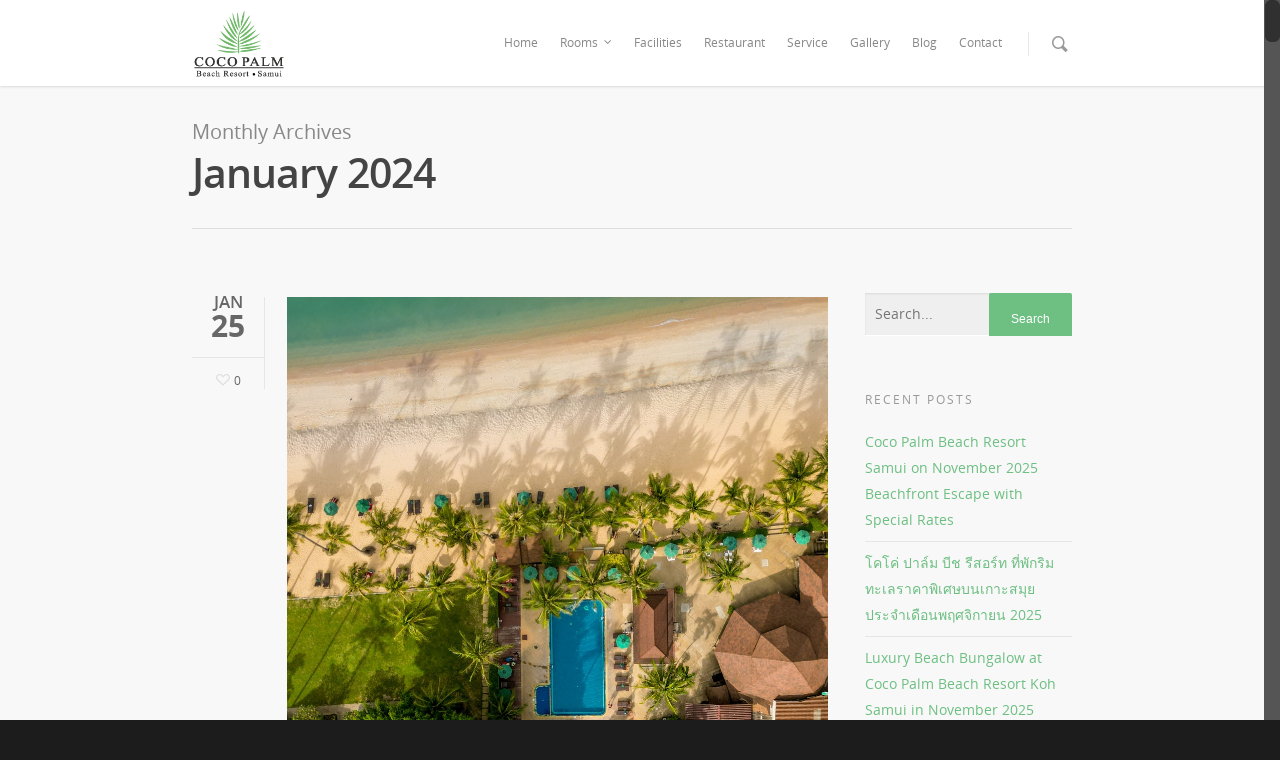

--- FILE ---
content_type: text/html; charset=UTF-8
request_url: https://cocopalmbeachresort.com/2024/01/
body_size: 27675
content:
<!doctype html>


<html lang="en-US" class="no-js">
<head>

<!-- Meta Tags -->
<meta http-equiv="Content-Type" content="text/html; charset=UTF-8" />


	<meta name="viewport" content="width=device-width, initial-scale=1, maximum-scale=1, user-scalable=0" />

	

<!--Shortcut icon-->
	<link rel="shortcut icon" href="https://cocopalmbeachresort.com/wp-content/uploads/2017/07/fav-01.png" />

<title>January 2024 &#8211; Coco Palm Beach Resort</title>
<link rel='dns-prefetch' href='//s.w.org' />
<link rel="alternate" type="application/rss+xml" title="Coco Palm Beach Resort &raquo; Feed" href="https://cocopalmbeachresort.com/feed/" />
<link rel="alternate" type="application/rss+xml" title="Coco Palm Beach Resort &raquo; Comments Feed" href="https://cocopalmbeachresort.com/comments/feed/" />
<meta property='og:site_name' content='Coco Palm Beach Resort'/><meta property='og:url' content='https://cocopalmbeachresort.com/2024/01/%e0%b9%80%e0%b8%97%e0%b8%b5%e0%b9%88%e0%b8%a2%e0%b8%a7%e0%b9%80%e0%b8%81%e0%b8%b2%e0%b8%b0%e0%b8%aa%e0%b8%a1%e0%b8%b8%e0%b8%a2%e0%b8%95%e0%b9%89%e0%b8%ad%e0%b8%99%e0%b8%a3%e0%b8%b1%e0%b8%9a%e0%b9%80/'/><meta property='og:image' content='https://cocopalmbeachresort.com/wp-content/uploads/2023/10/351333431_226316386841695_9155938966131234864_n-1024x1024.jpg'/>		<script type="text/javascript">
			window._wpemojiSettings = {"baseUrl":"https:\/\/s.w.org\/images\/core\/emoji\/2.3\/72x72\/","ext":".png","svgUrl":"https:\/\/s.w.org\/images\/core\/emoji\/2.3\/svg\/","svgExt":".svg","source":{"concatemoji":"https:\/\/cocopalmbeachresort.com\/wp-includes\/js\/wp-emoji-release.min.js?ver=4.8.27"}};
			!function(t,a,e){var r,i,n,o=a.createElement("canvas"),l=o.getContext&&o.getContext("2d");function c(t){var e=a.createElement("script");e.src=t,e.defer=e.type="text/javascript",a.getElementsByTagName("head")[0].appendChild(e)}for(n=Array("flag","emoji4"),e.supports={everything:!0,everythingExceptFlag:!0},i=0;i<n.length;i++)e.supports[n[i]]=function(t){var e,a=String.fromCharCode;if(!l||!l.fillText)return!1;switch(l.clearRect(0,0,o.width,o.height),l.textBaseline="top",l.font="600 32px Arial",t){case"flag":return(l.fillText(a(55356,56826,55356,56819),0,0),e=o.toDataURL(),l.clearRect(0,0,o.width,o.height),l.fillText(a(55356,56826,8203,55356,56819),0,0),e===o.toDataURL())?!1:(l.clearRect(0,0,o.width,o.height),l.fillText(a(55356,57332,56128,56423,56128,56418,56128,56421,56128,56430,56128,56423,56128,56447),0,0),e=o.toDataURL(),l.clearRect(0,0,o.width,o.height),l.fillText(a(55356,57332,8203,56128,56423,8203,56128,56418,8203,56128,56421,8203,56128,56430,8203,56128,56423,8203,56128,56447),0,0),e!==o.toDataURL());case"emoji4":return l.fillText(a(55358,56794,8205,9794,65039),0,0),e=o.toDataURL(),l.clearRect(0,0,o.width,o.height),l.fillText(a(55358,56794,8203,9794,65039),0,0),e!==o.toDataURL()}return!1}(n[i]),e.supports.everything=e.supports.everything&&e.supports[n[i]],"flag"!==n[i]&&(e.supports.everythingExceptFlag=e.supports.everythingExceptFlag&&e.supports[n[i]]);e.supports.everythingExceptFlag=e.supports.everythingExceptFlag&&!e.supports.flag,e.DOMReady=!1,e.readyCallback=function(){e.DOMReady=!0},e.supports.everything||(r=function(){e.readyCallback()},a.addEventListener?(a.addEventListener("DOMContentLoaded",r,!1),t.addEventListener("load",r,!1)):(t.attachEvent("onload",r),a.attachEvent("onreadystatechange",function(){"complete"===a.readyState&&e.readyCallback()})),(r=e.source||{}).concatemoji?c(r.concatemoji):r.wpemoji&&r.twemoji&&(c(r.twemoji),c(r.wpemoji)))}(window,document,window._wpemojiSettings);
		</script>
		<style type="text/css">
img.wp-smiley,
img.emoji {
	display: inline !important;
	border: none !important;
	box-shadow: none !important;
	height: 1em !important;
	width: 1em !important;
	margin: 0 .07em !important;
	vertical-align: -0.1em !important;
	background: none !important;
	padding: 0 !important;
}
</style>
<link rel='stylesheet' id='contact-form-7-css'  href='https://cocopalmbeachresort.com/wp-content/plugins/contact-form-7/includes/css/styles.css?ver=4.9' type='text/css' media='all' />
<link rel='stylesheet' id='font-awesome-css'  href='https://cocopalmbeachresort.com/wp-content/themes/salient/css/font-awesome.min.css?ver=4.6.3' type='text/css' media='all' />
<link rel='stylesheet' id='parent-style-css'  href='https://cocopalmbeachresort.com/wp-content/themes/salient/style.css?ver=4.8.27' type='text/css' media='all' />
<link rel='stylesheet' id='mediaelement-css'  href='https://cocopalmbeachresort.com/wp-includes/js/mediaelement/mediaelementplayer.min.css?ver=2.22.0' type='text/css' media='all' />
<link rel='stylesheet' id='wp-mediaelement-css'  href='https://cocopalmbeachresort.com/wp-includes/js/mediaelement/wp-mediaelement.min.css?ver=4.8.27' type='text/css' media='all' />
<link rel='stylesheet' id='rgs-css'  href='https://cocopalmbeachresort.com/wp-content/themes/salient/css/rgs.css?ver=8.0' type='text/css' media='all' />
<link rel='stylesheet' id='main-styles-css'  href='https://cocopalmbeachresort.com/wp-content/themes/salient-child/style.css?ver=8.0.1' type='text/css' media='all' />
<link rel='stylesheet' id='pretty_photo-css'  href='https://cocopalmbeachresort.com/wp-content/themes/salient/css/prettyPhoto.css?ver=7.0.1' type='text/css' media='all' />
<!--[if lt IE 9]>
<link rel='stylesheet' id='nectar-ie8-css'  href='https://cocopalmbeachresort.com/wp-content/themes/salient/css/ie8.css?ver=4.8.27' type='text/css' media='all' />
<![endif]-->
<link rel='stylesheet' id='responsive-css'  href='https://cocopalmbeachresort.com/wp-content/themes/salient/css/responsive.css?ver=8.0.1' type='text/css' media='all' />
      <script>
      if (document.location.protocol != "https:") {
          document.location = document.URL.replace(/^http:/i, "https:");
      }
      </script>
      <script type='text/javascript' src='https://cocopalmbeachresort.com/wp-includes/js/jquery/jquery.js?ver=1.12.4'></script>
<script type='text/javascript' src='https://cocopalmbeachresort.com/wp-includes/js/jquery/jquery-migrate.min.js?ver=1.4.1'></script>
<script type='text/javascript' src='https://cocopalmbeachresort.com/wp-content/themes/salient/js/modernizr.js?ver=2.6.2'></script>
<link rel='https://api.w.org/' href='https://cocopalmbeachresort.com/wp-json/' />
<link rel="EditURI" type="application/rsd+xml" title="RSD" href="https://cocopalmbeachresort.com/xmlrpc.php?rsd" />
<link rel="wlwmanifest" type="application/wlwmanifest+xml" href="https://cocopalmbeachresort.com/wp-includes/wlwmanifest.xml" /> 
<meta name="generator" content="WordPress 4.8.27" />
<!-- Google Tag Manager -->
<script>(function(w,d,s,l,i){w[l]=w[l]||[];w[l].push({'gtm.start':
new Date().getTime(),event:'gtm.js'});var f=d.getElementsByTagName(s)[0],
j=d.createElement(s),dl=l!='dataLayer'?'&l='+l:'';j.async=true;j.src=
'https://www.googletagmanager.com/gtm.js?id='+i+dl;f.parentNode.insertBefore(j,f);
})(window,document,'script','dataLayer','GTM-MPWGNZF');</script>
<!-- End Google Tag Manager -->
<!-- start Simple Custom CSS and JS -->
<!-- Google tag (gtag.js) - Google Analytics -->
<script async src="https://www.googletagmanager.com/gtag/js?id=UA-233049364-1">
</script>
<script>
  window.dataLayer = window.dataLayer || [];
  function gtag(){dataLayer.push(arguments);}
  gtag('js', new Date());

  gtag('config', 'UA-233049364-1');
</script><!-- end Simple Custom CSS and JS -->
<!-- start Simple Custom CSS and JS -->
<!-- Global site tag (gtag.js) - Google Analytics -->
<script async src="https://www.googletagmanager.com/gtag/js?id=G-DD81YG8BCD"></script>
<script>
 window.dataLayer = window.dataLayer || [];
 function gtag(){dataLayer.push(arguments);}
 gtag('js', new Date());

 gtag('config', 'G-DD81YG8BCD');
</script>
<!-- end Simple Custom CSS and JS -->
<!-- start Simple Custom CSS and JS -->
<style type="text/css">
@media (min-width:280px) and ( max-width: 1024px) {
.mobileshowcoco {
	display: none;
}
}

</style>
<!-- end Simple Custom CSS and JS -->
<!-- start Simple Custom CSS and JS -->
<style type="text/css">
input[type=text], textarea, input[type=email], input[type=password], input[type=tel], input[type=url], input[type=search], input[type=date] {
 	padding: 10px!important;
    box-sizing: border-box;
    width: 100%;
    border: 0px;
    border-bottom: 1px solid #fff;
    font-family: 'Open Sans';
    font-weight: 400;
    font-size: 14px;
    line-height: 22px;
    color: #555;
    background-color: #efefef;
}</style>
<!-- end Simple Custom CSS and JS -->
<!-- start Simple Custom CSS and JS -->
<style type="text/css">
.box-center {
    display: block;
    margin: auto;
    width: 100px;
}</style>
<!-- end Simple Custom CSS and JS -->
<script type='text/javascript'>
							SG_POPUPS_QUEUE = [];
							SG_POPUP_DATA = [];
							SG_APP_POPUP_URL = 'https://cocopalmbeachresort.com/wp-content/plugins/popup-builder-platinum';
							SG_POPUP_VERSION='3.374_4;';
							
							function sgAddEvent(element, eventName, fn) {
								if (element.addEventListener)
									element.addEventListener(eventName, fn, false);
								else if (element.attachEvent)
									element.attachEvent('on' + eventName, fn);
							}
						</script><script type="text/javascript">SG_POPUPS_QUEUE = [];</script><style type="text/css">body a{color:#6dbf82;}#header-outer:not([data-lhe="animated_underline"]) header#top nav > ul > li > a:hover,#header-outer:not([data-lhe="animated_underline"]) header#top nav .sf-menu > li.sfHover > a,header#top nav > ul > li.button_bordered > a:hover,#header-outer:not([data-lhe="animated_underline"]) header#top nav .sf-menu li.current-menu-item > a,header#top nav .sf-menu li.current_page_item > a .sf-sub-indicator i,header#top nav .sf-menu li.current_page_ancestor > a .sf-sub-indicator i,#header-outer:not([data-lhe="animated_underline"]) header#top nav .sf-menu li.current_page_ancestor > a,#header-outer:not([data-lhe="animated_underline"]) header#top nav .sf-menu li.current-menu-ancestor > a,#header-outer:not([data-lhe="animated_underline"]) header#top nav .sf-menu li.current_page_item > a,body header#top nav .sf-menu li.current_page_item > a .sf-sub-indicator [class^="icon-"],header#top nav .sf-menu li.current_page_ancestor > a .sf-sub-indicator [class^="icon-"],.sf-menu li ul li.sfHover > a .sf-sub-indicator [class^="icon-"],#header-outer:not(.transparent) #social-in-menu a i:after,.testimonial_slider[data-rating-color="accent-color"] .star-rating .filled:before,ul.sf-menu > li > a:hover > .sf-sub-indicator i,ul.sf-menu > li > a:active > .sf-sub-indicator i,ul.sf-menu > li.sfHover > a > .sf-sub-indicator i,.sf-menu ul li.current_page_item > a,.sf-menu ul li.current-menu-ancestor > a,.sf-menu ul li.current_page_ancestor > a,.sf-menu ul a:focus,.sf-menu ul a:hover,.sf-menu ul a:active,.sf-menu ul li:hover > a,.sf-menu ul li.sfHover > a,.sf-menu li ul li a:hover,.sf-menu li ul li.sfHover > a,#footer-outer a:hover,.recent-posts .post-header a:hover,article.post .post-header a:hover,article.result a:hover,article.post .post-header h2 a,.single article.post .post-meta a:hover,.comment-list .comment-meta a:hover,label span,.wpcf7-form p span,.icon-3x[class^="icon-"],.icon-3x[class*=" icon-"],.icon-tiny[class^="icon-"],body .circle-border,article.result .title a,.home .blog-recent .col .post-header a:hover,.home .blog-recent .col .post-header h3 a,#single-below-header a:hover,header#top #logo:hover,.sf-menu > li.current_page_ancestor > a > .sf-sub-indicator [class^="icon-"],.sf-menu > li.current-menu-ancestor > a > .sf-sub-indicator [class^="icon-"],body #mobile-menu li.open > a [class^="icon-"],.pricing-column h3,.pricing-table[data-style="flat-alternative"] .pricing-column.accent-color h4,.pricing-table[data-style="flat-alternative"] .pricing-column.accent-color .interval,.comment-author a:hover,.project-attrs li i,#footer-outer #copyright li a i:hover,.col:hover > [class^="icon-"].icon-3x.accent-color.alt-style.hovered,.col:hover > [class*=" icon-"].icon-3x.accent-color.alt-style.hovered,#header-outer .widget_shopping_cart .cart_list a,.woocommerce .star-rating,.woocommerce-page table.cart a.remove,.woocommerce form .form-row .required,.woocommerce-page form .form-row .required,body #header-secondary-outer #social a:hover i,.woocommerce ul.products li.product .price,.woocommerce-page ul.products li.product .price,.nectar-milestone .number.accent-color,header#top nav > ul > li.megamenu > ul > li > a:hover,header#top nav > ul > li.megamenu > ul > li.sfHover > a,body #portfolio-nav a:hover i,span.accent-color,.nectar-love:hover i,.nectar-love.loved i,.portfolio-items .nectar-love:hover i,.portfolio-items .nectar-love.loved i,body .hovered .nectar-love i,header#top nav ul #search-btn a:hover span,header#top nav ul .slide-out-widget-area-toggle a:hover span,#search-outer #search #close a span:hover,.carousel-wrap[data-full-width="true"] .carousel-heading a:hover i,#search-outer .ui-widget-content li:hover a .title,#search-outer .ui-widget-content .ui-state-hover .title,#search-outer .ui-widget-content .ui-state-focus .title,.portfolio-filters-inline .container ul li a.active,body [class^="icon-"].icon-default-style,.single-post #single-below-header.fullscreen-header .icon-salient-heart-2,.svg-icon-holder[data-color="accent-color"],.team-member a.accent-color:hover,.ascend .comment-list .reply a,.wpcf7-form .wpcf7-not-valid-tip,.text_on_hover.product .add_to_cart_button,.blog-recent[data-style="minimal"] .col > span,.blog-recent[data-style="title_only"] .col:hover .post-header .title,.woocommerce-checkout-review-order-table .product-info .amount,.tabbed[data-style="minimal"] > ul li a.active-tab,.masonry.classic_enhanced article.post .post-meta a:hover i,.blog-recent[data-style*="classic_enhanced"] .post-meta a:hover i,.blog-recent[data-style*="classic_enhanced"] .post-meta .icon-salient-heart-2.loved,.masonry.classic_enhanced article.post .post-meta .icon-salient-heart-2.loved,.single #single-meta ul li:not(.meta-share-count):hover i,.single #single-meta ul li:not(.meta-share-count):hover a,.single #single-meta ul li:not(.meta-share-count):hover span,.single #single-meta ul li.meta-share-count .nectar-social a:hover i,#project-meta #single-meta ul li > a,#project-meta ul li.meta-share-count .nectar-social a:hover i,#project-meta ul li:not(.meta-share-count):hover i,#project-meta ul li:not(.meta-share-count):hover span,div[data-style="minimal"] .toggle:hover h3 a,div[data-style="minimal"] .toggle.open h3 a,.nectar-icon-list[data-icon-style="border"][data-icon-color="accent-color"] .list-icon-holder[data-icon_type="numerical"] span,.nectar-icon-list[data-icon-color="accent-color"][data-icon-style="border"] .content h4,body[data-dropdown-style="minimal"] #header-outer .woocommerce.widget_shopping_cart .cart_list li a.remove,body[data-dropdown-style="minimal"] #header-outer .woocommerce.widget_shopping_cart .cart_list li a.remove,#post-area.standard-minimal article.post .post-meta .date a,#post-area.standard-minimal article.post .post-header h2 a:hover,#post-area.standard-minimal article.post .more-link:hover span,#post-area.standard-minimal article.post .more-link span:after,#post-area.standard-minimal article.post .minimal-post-meta a:hover,body #pagination .page-numbers.prev:hover,body #pagination .page-numbers.next:hover,html body .woocommerce-pagination a.page-numbers:hover,body .woocommerce-pagination a.page-numbers:hover,body #pagination a.page-numbers:hover,.nectar-slide-in-cart .widget_shopping_cart .cart_list a,.sf-menu ul li.open-submenu > a,.woocommerce p.stars a:hover,.woocommerce .material.product .product-wrap .product-add-to-cart a:hover,.woocommerce .material.product .product-wrap .product-add-to-cart a:hover > span,.woocommerce-MyAccount-navigation ul li.is-active a:before,.woocommerce-MyAccount-navigation ul li:hover a:before,.woocommerce.ascend .price_slider_amount button.button[type="submit"],html .ascend.woocommerce #sidebar div ul li a:hover,html .ascend.woocommerce #sidebar div ul li.current-cat > a,.woocommerce .widget_layered_nav ul li.chosen a:after,.woocommerce-page .widget_layered_nav ul li.chosen a:after,body[data-form-submit="see-through"] input[type=submit],body[data-form-submit="see-through"] button[type=submit],#header-outer[data-format="left-header"] .sf-menu .sub-menu .current-menu-item > a,.nectar_icon_wrap[data-color="accent-color"] i,.nectar_team_member_close .inner:before,body[data-dropdown-style="minimal"]:not([data-header-format="left-header"]) header#top nav > ul > li.megamenu > ul > li > ul > li.has-ul > a:hover,body:not([data-header-format="left-header"]) header#top nav > ul > li.megamenu > ul > li > ul > li.has-ul > a:hover,body[data-dropdown-style="minimal"] #header-outer:not([data-format="left-header"]) header#top nav > ul > li.megamenu ul ul li.current-menu-item.has-ul > a,body[data-dropdown-style="minimal"] #header-outer:not([data-format="left-header"]) header#top nav > ul > li.megamenu ul ul li.current-menu-ancestor.has-ul > a,body .wpb_row .span_12 .portfolio-filters-inline[data-color-scheme="accent-color-underline"].full-width-section a.active,body .wpb_row .span_12 .portfolio-filters-inline[data-color-scheme="accent-color-underline"].full-width-section a:hover{color:#6dbf82!important;}.col:not(#post-area):not(.span_12):not(#sidebar):hover [class^="icon-"].icon-3x.accent-color.alt-style.hovered,body .col:not(#post-area):not(.span_12):not(#sidebar):hover a [class*=" icon-"].icon-3x.accent-color.alt-style.hovered,.ascend #header-outer:not(.transparent) .cart-outer:hover .cart-menu-wrap:not(.has_products) .icon-salient-cart{color:#6dbf82!important;}.orbit-wrapper div.slider-nav span.right,.orbit-wrapper div.slider-nav span.left,.flex-direction-nav a,.jp-play-bar,.jp-volume-bar-value,.jcarousel-prev:hover,.jcarousel-next:hover,.portfolio-items .col[data-default-color="true"] .work-item:not(.style-3) .work-info-bg,.portfolio-items .col[data-default-color="true"] .bottom-meta,.portfolio-filters a,.portfolio-filters #sort-portfolio,.project-attrs li span,.progress li span,.nectar-progress-bar span,#footer-outer #footer-widgets .col .tagcloud a:hover,#sidebar .widget .tagcloud a:hover,article.post .more-link span:hover,#fp-nav.tooltip ul li .fp-tooltip .tooltip-inner,article.post.quote .post-content .quote-inner,article.post.link .post-content .link-inner,#pagination .next a:hover,#pagination .prev a:hover,.comment-list .reply a:hover,input[type=submit]:hover,input[type="button"]:hover,#footer-outer #copyright li a.vimeo:hover,#footer-outer #copyright li a.behance:hover,.toggle.open h3 a,.tabbed > ul li a.active-tab,[class*=" icon-"],.icon-normal,.bar_graph li span,.nectar-button[data-color-override="false"].regular-button,.nectar-button.tilt.accent-color,body .swiper-slide .button.transparent_2 a.primary-color:hover,#footer-outer #footer-widgets .col input[type="submit"],.carousel-prev:hover,.carousel-next:hover,body .products-carousel .carousel-next:hover,body .products-carousel .carousel-prev:hover,.blog-recent .more-link span:hover,.post-tags a:hover,.pricing-column.highlight h3,.pricing-table[data-style="flat-alternative"] .pricing-column.highlight h3 .highlight-reason,.pricing-table[data-style="flat-alternative"] .pricing-column.accent-color:before,#to-top:hover,#to-top.dark:hover,body[data-button-style*="rounded"] #to-top:after,#pagination a.page-numbers:hover,#pagination span.page-numbers.current,.single-portfolio .facebook-share a:hover,.single-portfolio .twitter-share a:hover,.single-portfolio .pinterest-share a:hover,.single-post .facebook-share a:hover,.single-post .twitter-share a:hover,.single-post .pinterest-share a:hover,.mejs-controls .mejs-time-rail .mejs-time-current,.mejs-controls .mejs-volume-button .mejs-volume-slider .mejs-volume-current,.mejs-controls .mejs-horizontal-volume-slider .mejs-horizontal-volume-current,article.post.quote .post-content .quote-inner,article.post.link .post-content .link-inner,article.format-status .post-content .status-inner,article.post.format-aside .aside-inner,body #header-secondary-outer #social li a.behance:hover,body #header-secondary-outer #social li a.vimeo:hover,#sidebar .widget:hover [class^="icon-"].icon-3x,.woocommerce-page button.single_add_to_cart_button,article.post.quote .content-inner .quote-inner .whole-link,.masonry.classic_enhanced article.post.quote.wide_tall .post-content a:hover .quote-inner,.masonry.classic_enhanced article.post.link.wide_tall .post-content a:hover .link-inner,.iosSlider .prev_slide:hover,.iosSlider .next_slide:hover,body [class^="icon-"].icon-3x.alt-style.accent-color,body [class*=" icon-"].icon-3x.alt-style.accent-color,#slide-out-widget-area,#slide-out-widget-area-bg.fullscreen,#slide-out-widget-area-bg.fullscreen-alt .bg-inner,#header-outer .widget_shopping_cart a.button,#header-outer a.cart-contents .cart-wrap span,.swiper-slide .button.solid_color a,.swiper-slide .button.solid_color_2 a,.portfolio-filters,button[type=submit]:hover,#buddypress button:hover,#buddypress a.button:hover,#buddypress ul.button-nav li.current a,header#top nav ul .slide-out-widget-area-toggle a:hover i.lines,header#top nav ul .slide-out-widget-area-toggle a:hover i.lines:after,header#top nav ul .slide-out-widget-area-toggle a:hover i.lines:before,header#top nav ul .slide-out-widget-area-toggle[data-icon-animation="simple-transform"] a:hover i.lines-button:after,#buddypress a.button:focus,.text_on_hover.product a.added_to_cart,.woocommerce div.product .woocommerce-tabs .full-width-content ul.tabs li a:after,.woocommerce div[data-project-style="text_on_hover"] .cart .quantity input.minus,.woocommerce div[data-project-style="text_on_hover"] .cart .quantity input.plus,.woocommerce-cart .wc-proceed-to-checkout a.checkout-button,.woocommerce .span_4 input[type="submit"].checkout-button,.portfolio-filters-inline[data-color-scheme="accent-color"],body[data-fancy-form-rcs="1"] [type="radio"]:checked + label:after,.select2-container .select2-choice:hover,.select2-dropdown-open .select2-choice,header#top nav > ul > li.button_solid_color > a:before,#header-outer.transparent header#top nav > ul > li.button_solid_color > a:before,.tabbed[data-style*="minimal"] > ul li a:after,.twentytwenty-handle,.twentytwenty-horizontal .twentytwenty-handle:before,.twentytwenty-horizontal .twentytwenty-handle:after,.twentytwenty-vertical .twentytwenty-handle:before,.twentytwenty-vertical .twentytwenty-handle:after,.masonry.classic_enhanced .posts-container article .meta-category a:hover,.blog-recent[data-style*="classic_enhanced"] .meta-category a:hover,.masonry.classic_enhanced .posts-container article .video-play-button,.bottom_controls #portfolio-nav .controls li a i:after,.bottom_controls #portfolio-nav ul:first-child li#all-items a:hover i,.nectar_video_lightbox.nectar-button[data-color="default-accent-color"],.nectar_video_lightbox.nectar-button[data-color="transparent-accent-color"]:hover,.testimonial_slider[data-style="multiple_visible"][data-color*="accent-color"] .flickity-page-dots .dot.is-selected:before,.testimonial_slider[data-style="multiple_visible"][data-color*="accent-color"] blockquote.is-selected p,.nectar-recent-posts-slider .container .strong span:before,#page-header-bg[data-post-hs="default_minimal"] .inner-wrap > a:hover,.single .heading-title[data-header-style="default_minimal"] .meta-category a:hover,body.single-post .sharing-default-minimal .nectar-love.loved,.nectar-fancy-box:after,.divider-small-border[data-color="accent-color"],.divider-border[data-color="accent-color"],div[data-style="minimal"] .toggle.open i:after,div[data-style="minimal"] .toggle:hover i:after,div[data-style="minimal"] .toggle.open i:before,div[data-style="minimal"] .toggle:hover i:before,.nectar-animated-title[data-color="accent-color"] .nectar-animated-title-inner:after,#fp-nav:not(.light-controls).tooltip_alt ul li a span:after,#fp-nav.tooltip_alt ul li a span:after,.nectar-video-box[data-color="default-accent-color"] a.nectar_video_lightbox,body .nectar-video-box[data-color="default-accent-color"][data-hover="zoom_button"] a.nectar_video_lightbox:after,.span_12.dark .owl-theme .owl-dots .owl-dot.active span,.span_12.dark .owl-theme .owl-dots .owl-dot:hover span,.nectar_image_with_hotspots[data-stlye="color_pulse"][data-color="accent-color"] .nectar_hotspot,.nectar_image_with_hotspots .nectar_hotspot_wrap .nttip .tipclose span:before,.nectar_image_with_hotspots .nectar_hotspot_wrap .nttip .tipclose span:after,.portfolio-filters-inline[data-color-scheme="accent-color-underline"] a:after,body[data-dropdown-style="minimal"] #header-outer header#top nav > ul > li:not(.megamenu) ul a:hover,body[data-dropdown-style="minimal"] #header-outer header#top nav > ul > li:not(.megamenu) li.sfHover > a,body[data-dropdown-style="minimal"] #header-outer:not([data-format="left-header"]) header#top nav > ul > li:not(.megamenu) li.sfHover > a,body[data-dropdown-style="minimal"] header#top nav > ul > li.megamenu > ul ul li a:hover,body[data-dropdown-style="minimal"] header#top nav > ul > li.megamenu > ul ul li.sfHover > a,body[data-dropdown-style="minimal"]:not([data-header-format="left-header"]) header#top nav > ul > li.megamenu > ul ul li.current-menu-item > a,body[data-dropdown-style="minimal"] #header-outer .widget_shopping_cart a.button,body[data-dropdown-style="minimal"] #header-secondary-outer ul > li:not(.megamenu) li.sfHover > a,body[data-dropdown-style="minimal"] #header-secondary-outer ul > li:not(.megamenu) ul a:hover,#post-area.standard-minimal article.post .more-link span:before,.nectar-slide-in-cart .widget_shopping_cart a.button,body[data-header-format="left-header"] #header-outer[data-lhe="animated_underline"] header#top nav ul li:not([class*="button_"]) > a span:after,.woocommerce .material.product .add_to_cart_button,body nav.woocommerce-pagination span.page-numbers.current,body[data-dropdown-style="minimal"] #header-outer:not([data-format="left-header"]) header#top nav > ul > li:not(.megamenu) ul a:hover,body[data-form-submit="regular"] input[type=submit],body[data-form-submit="regular"] button[type=submit],body[data-form-submit="see-through"] input[type=submit]:hover,body[data-form-submit="see-through"] button[type=submit]:hover,body[data-form-submit="see-through"] .container-wrap .span_12.light input[type=submit]:hover,body[data-form-submit="see-through"] .container-wrap .span_12.light button[type=submit]:hover,body[data-form-submit="regular"] .container-wrap .span_12.light input[type=submit]:hover,body[data-form-submit="regular"] .container-wrap .span_12.light button[type=submit]:hover,.nectar_icon_wrap[data-style="border-animation"][data-color="accent-color"]:not([data-draw="true"]) .nectar_icon:hover,body[data-dropdown-style="minimal"] #header-outer:not([data-format="left-header"]) header#top nav > ul > li:not(.megamenu) ul li.current-menu-item > a,body[data-dropdown-style="minimal"] #header-outer:not([data-format="left-header"]) header#top nav > ul > li:not(.megamenu) ul li.current-menu-ancestor > a,.nectar-social-sharing-fixed > a:before,.nectar-social-sharing-fixed .nectar-social a,.tabbed[data-style="minimal_alt"] .magic-line,.nectar-google-map[data-nectar-marker-color="accent-color"] .animated-dot .middle-dot,.nectar-google-map[data-nectar-marker-color="accent-color"] .animated-dot div[class*="signal"],.nectar_video_lightbox.play_button_with_text[data-color="default-accent-color"] span.play > .inner-wrap:before,.nectar-hor-list-item[data-color="accent-color"]:before{background-color:#6dbf82!important;}.col:hover > [class^="icon-"].icon-3x:not(.alt-style).accent-color.hovered,.col:hover > [class*=" icon-"].icon-3x:not(.alt-style).accent-color.hovered,body .nectar-button.see-through-2[data-hover-color-override="false"]:hover,.col:not(#post-area):not(.span_12):not(#sidebar):hover [class^="icon-"].icon-3x:not(.alt-style).accent-color.hovered,.col:not(#post-area):not(.span_12):not(#sidebar):hover a [class*=" icon-"].icon-3x:not(.alt-style).accent-color.hovered{background-color:#6dbf82!important;}.bottom_controls #portfolio-nav ul:first-child li#all-items a:hover i{box-shadow:-.6em 0 #6dbf82,-.6em .6em #6dbf82,.6em 0 #6dbf82,.6em -.6em #6dbf82,0 -.6em #6dbf82,-.6em -.6em #6dbf82,0 .6em #6dbf82,.6em .6em #6dbf82;}.tabbed > ul li a.active-tab,body[data-form-style="minimal"] label:after,body .recent_projects_widget a:hover img,.recent_projects_widget a:hover img,#sidebar #flickr a:hover img,body .nectar-button.see-through-2[data-hover-color-override="false"]:hover,#footer-outer #flickr a:hover img,#featured article .post-title a:hover,#header-outer[data-lhe="animated_underline"] header#top nav > ul > li > a:after,body #featured article .post-title a:hover,div.wpcf7-validation-errors,body[data-fancy-form-rcs="1"] [type="radio"]:checked + label:before,body[data-fancy-form-rcs="1"] [type="radio"]:checked + label:after,body[data-fancy-form-rcs="1"] input[type="checkbox"]:checked + label > span,.select2-container .select2-choice:hover,.select2-dropdown-open .select2-choice,#header-outer:not(.transparent) header#top nav > ul > li.button_bordered > a:hover:before,.single #single-meta ul li:not(.meta-share-count):hover a,.single #project-meta ul li:not(.meta-share-count):hover a,div[data-style="minimal"] .toggle.default.open i,div[data-style="minimal"] .toggle.default:hover i,div[data-style="minimal"] .toggle.accent-color.open i,div[data-style="minimal"] .toggle.accent-color:hover i,.nectar_image_with_hotspots .nectar_hotspot_wrap .nttip .tipclose,body[data-button-style="rounded"] #pagination > a:hover,body[data-form-submit="see-through"] input[type=submit],body[data-form-submit="see-through"] button[type=submit],.nectar_icon_wrap[data-style="border-basic"][data-color="accent-color"] .nectar_icon,.nectar_icon_wrap[data-style="border-animation"][data-color="accent-color"]:not([data-draw="true"]) .nectar_icon,.nectar_icon_wrap[data-style="border-animation"][data-color="accent-color"][data-draw="true"]:hover .nectar_icon,.span_12.dark .nectar_video_lightbox.play_button_with_text[data-color="default-accent-color"] span.play:before,.span_12.dark .nectar_video_lightbox.play_button_with_text[data-color="default-accent-color"] span.play:after{border-color:#6dbf82!important;}#fp-nav:not(.light-controls).tooltip_alt ul li a.active span,#fp-nav.tooltip_alt ul li a.active span{box-shadow:inset 0 0 0 2px #6dbf82;-webkit-box-shadow:inset 0 0 0 2px #6dbf82;}.default-loading-icon:before{border-top-color:#6dbf82!important;}#header-outer a.cart-contents span:before,#fp-nav.tooltip ul li .fp-tooltip .tooltip-inner:after{border-color:transparent #6dbf82!important;}body .col:not(#post-area):not(.span_12):not(#sidebar):hover .hovered .circle-border,body #sidebar .widget:hover .circle-border,body .testimonial_slider[data-style="multiple_visible"][data-color*="accent-color"] blockquote .bottom-arrow:after,body .dark .testimonial_slider[data-style="multiple_visible"][data-color*="accent-color"] blockquote .bottom-arrow:after,.portfolio-items[data-ps="6"] .bg-overlay,.portfolio-items[data-ps="6"].no-masonry .bg-overlay,.nectar_team_member_close .inner{border-color:#6dbf82;}.gallery a:hover img{border-color:#6dbf82!important;}@media only screen and (min-width :1px) and (max-width :1000px){body #featured article .post-title > a{background-color:#6dbf82;}body #featured article .post-title > a{border-color:#6dbf82;}}.nectar-button.regular-button.extra-color-1,.nectar-button.tilt.extra-color-1{background-color:#4a546f!important;}.icon-3x[class^="icon-"].extra-color-1:not(.alt-style),.icon-tiny[class^="icon-"].extra-color-1,.icon-3x[class*=" icon-"].extra-color-1:not(.alt-style),body .icon-3x[class*=" icon-"].extra-color-1:not(.alt-style) .circle-border,.woocommerce-page table.cart a.remove,#header-outer .widget_shopping_cart .cart_list li a.remove,#header-outer .woocommerce.widget_shopping_cart .cart_list li a.remove,.nectar-milestone .number.extra-color-1,span.extra-color-1,.team-member ul.social.extra-color-1 li a,.stock.out-of-stock,body [class^="icon-"].icon-default-style.extra-color-1,body [class^="icon-"].icon-default-style[data-color="extra-color-1"],.team-member a.extra-color-1:hover,.pricing-table[data-style="flat-alternative"] .pricing-column.highlight.extra-color-1 h3,.pricing-table[data-style="flat-alternative"] .pricing-column.extra-color-1 h4,.pricing-table[data-style="flat-alternative"] .pricing-column.extra-color-1 .interval,.svg-icon-holder[data-color="extra-color-1"],div[data-style="minimal"] .toggle.extra-color-1:hover h3 a,div[data-style="minimal"] .toggle.extra-color-1.open h3 a,.nectar-icon-list[data-icon-style="border"][data-icon-color="extra-color-1"] .list-icon-holder[data-icon_type="numerical"] span,.nectar-icon-list[data-icon-color="extra-color-1"][data-icon-style="border"] .content h4,.nectar_icon_wrap[data-color="extra-color-1"] i,body .wpb_row .span_12 .portfolio-filters-inline[data-color-scheme="extra-color-1-underline"].full-width-section a.active,body .wpb_row .span_12 .portfolio-filters-inline[data-color-scheme="extra-color-1-underline"].full-width-section a:hover,.testimonial_slider[data-rating-color="extra-color-1"] .star-rating .filled:before,header#top nav > ul > li.button_bordered_2 > a:hover{color:#4a546f!important;}.col:hover > [class^="icon-"].icon-3x.extra-color-1:not(.alt-style),.col:hover > [class*=" icon-"].icon-3x.extra-color-1:not(.alt-style).hovered,body .swiper-slide .button.transparent_2 a.extra-color-1:hover,body .col:not(#post-area):not(.span_12):not(#sidebar):hover [class^="icon-"].icon-3x.extra-color-1:not(.alt-style).hovered,body .col:not(#post-area):not(#sidebar):not(.span_12):hover a [class*=" icon-"].icon-3x.extra-color-1:not(.alt-style).hovered,#sidebar .widget:hover [class^="icon-"].icon-3x.extra-color-1:not(.alt-style),.portfolio-filters-inline[data-color-scheme="extra-color-1"],.pricing-table[data-style="flat-alternative"] .pricing-column.extra-color-1:before,.pricing-table[data-style="flat-alternative"] .pricing-column.highlight.extra-color-1 h3 .highlight-reason,.nectar-button.nectar_video_lightbox[data-color="default-extra-color-1"],.nectar_video_lightbox.nectar-button[data-color="transparent-extra-color-1"]:hover,.testimonial_slider[data-style="multiple_visible"][data-color*="extra-color-1"] .flickity-page-dots .dot.is-selected:before,.testimonial_slider[data-style="multiple_visible"][data-color*="extra-color-1"] blockquote.is-selected p,.nectar-fancy-box[data-color="extra-color-1"]:after,.divider-small-border[data-color="extra-color-1"],.divider-border[data-color="extra-color-1"],div[data-style="minimal"] .toggle.extra-color-1.open i:after,div[data-style="minimal"] .toggle.extra-color-1:hover i:after,div[data-style="minimal"] .toggle.open.extra-color-1 i:before,div[data-style="minimal"] .toggle.extra-color-1:hover i:before,.nectar-animated-title[data-color="extra-color-1"] .nectar-animated-title-inner:after,.nectar-video-box[data-color="extra-color-1"] a.nectar_video_lightbox,body .nectar-video-box[data-color="extra-color-1"][data-hover="zoom_button"] a.nectar_video_lightbox:after,.nectar_image_with_hotspots[data-stlye="color_pulse"][data-color="extra-color-1"] .nectar_hotspot,.portfolio-filters-inline[data-color-scheme="extra-color-1-underline"] a:after,.nectar_icon_wrap[data-style="border-animation"][data-color="extra-color-1"]:not([data-draw="true"]) .nectar_icon:hover,.nectar-google-map[data-nectar-marker-color="extra-color-1"] .animated-dot .middle-dot,.nectar-google-map[data-nectar-marker-color="extra-color-1"] .animated-dot div[class*="signal"],.nectar_video_lightbox.play_button_with_text[data-color="extra-color-1"] span.play > .inner-wrap:before,.nectar-hor-list-item[data-color="extra-color-1"]:before,header#top nav > ul > li.button_solid_color_2 > a:before,#header-outer.transparent header#top nav > ul > li.button_solid_color_2 > a:before{background-color:#4a546f!important;}body [class^="icon-"].icon-3x.alt-style.extra-color-1,body [class*=" icon-"].icon-3x.alt-style.extra-color-1,[class*=" icon-"].extra-color-1.icon-normal,.extra-color-1.icon-normal,.bar_graph li span.extra-color-1,.nectar-progress-bar span.extra-color-1,#header-outer .widget_shopping_cart a.button,.woocommerce ul.products li.product .onsale,.woocommerce-page ul.products li.product .onsale,.woocommerce span.onsale,.woocommerce-page span.onsale,.woocommerce-page table.cart a.remove:hover,.swiper-slide .button.solid_color a.extra-color-1,.swiper-slide .button.solid_color_2 a.extra-color-1,.toggle.open.extra-color-1 h3 a{background-color:#4a546f!important;}.col:hover > [class^="icon-"].icon-3x.extra-color-1.alt-style.hovered,.col:hover > [class*=" icon-"].icon-3x.extra-color-1.alt-style.hovered,.no-highlight.extra-color-1 h3,.col:not(#post-area):not(.span_12):not(#sidebar):hover [class^="icon-"].icon-3x.extra-color-1.alt-style.hovered,body .col:not(#post-area):not(.span_12):not(#sidebar):hover a [class*=" icon-"].icon-3x.extra-color-1.alt-style.hovered{color:#4a546f!important;}body .col:not(#post-area):not(.span_12):not(#sidebar):hover .extra-color-1.hovered .circle-border,.woocommerce-page table.cart a.remove,#header-outer .woocommerce.widget_shopping_cart .cart_list li a.remove,#header-outer .woocommerce.widget_shopping_cart .cart_list li a.remove,body #sidebar .widget:hover .extra-color-1 .circle-border,.woocommerce-page table.cart a.remove,body .testimonial_slider[data-style="multiple_visible"][data-color*="extra-color-1"] blockquote .bottom-arrow:after,body .dark .testimonial_slider[data-style="multiple_visible"][data-color*="extra-color-1"] blockquote .bottom-arrow:after,div[data-style="minimal"] .toggle.open.extra-color-1 i,div[data-style="minimal"] .toggle.extra-color-1:hover i,.nectar_icon_wrap[data-style="border-basic"][data-color="extra-color-1"] .nectar_icon,.nectar_icon_wrap[data-style="border-animation"][data-color="extra-color-1"]:not([data-draw="true"]) .nectar_icon,.nectar_icon_wrap[data-style="border-animation"][data-color="extra-color-1"][data-draw="true"]:hover .nectar_icon,.span_12.dark .nectar_video_lightbox.play_button_with_text[data-color="extra-color-1"] span.play:before,.span_12.dark .nectar_video_lightbox.play_button_with_text[data-color="extra-color-1"] span.play:after,#header-outer:not(.transparent) header#top nav > ul > li.button_bordered_2 > a:hover:before{border-color:#4a546f;}.pricing-column.highlight.extra-color-1 h3{background-color:#4a546f!important;}.nectar-button.regular-button.extra-color-2,.nectar-button.tilt.extra-color-2{background-color:#439A86!important;}.icon-3x[class^="icon-"].extra-color-2:not(.alt-style),.icon-3x[class*=" icon-"].extra-color-2:not(.alt-style),.icon-tiny[class^="icon-"].extra-color-2,body .icon-3x[class*=" icon-"].extra-color-2 .circle-border,.nectar-milestone .number.extra-color-2,span.extra-color-2,.team-member ul.social.extra-color-2 li a,body [class^="icon-"].icon-default-style.extra-color-2,body [class^="icon-"].icon-default-style[data-color="extra-color-2"],.team-member a.extra-color-2:hover,.pricing-table[data-style="flat-alternative"] .pricing-column.highlight.extra-color-2 h3,.pricing-table[data-style="flat-alternative"] .pricing-column.extra-color-2 h4,.pricing-table[data-style="flat-alternative"] .pricing-column.extra-color-2 .interval,.svg-icon-holder[data-color="extra-color-2"],div[data-style="minimal"] .toggle.extra-color-2:hover h3 a,div[data-style="minimal"] .toggle.extra-color-2.open h3 a,.nectar-icon-list[data-icon-style="border"][data-icon-color="extra-color-2"] .list-icon-holder[data-icon_type="numerical"] span,.nectar-icon-list[data-icon-color="extra-color-2"][data-icon-style="border"] .content h4,.nectar_icon_wrap[data-color="extra-color-2"] i,body .wpb_row .span_12 .portfolio-filters-inline[data-color-scheme="extra-color-2-underline"].full-width-section a.active,body .wpb_row .span_12 .portfolio-filters-inline[data-color-scheme="extra-color-2-underline"].full-width-section a:hover,.testimonial_slider[data-rating-color="extra-color-2"] .star-rating .filled:before{color:#439A86!important;}.col:hover > [class^="icon-"].icon-3x.extra-color-2:not(.alt-style).hovered,.col:hover > [class*=" icon-"].icon-3x.extra-color-2:not(.alt-style).hovered,body .swiper-slide .button.transparent_2 a.extra-color-2:hover,.col:not(#post-area):not(.span_12):not(#sidebar):hover [class^="icon-"].icon-3x.extra-color-2:not(.alt-style).hovered,.col:not(#post-area):not(.span_12):not(#sidebar):hover a [class*=" icon-"].icon-3x.extra-color-2:not(.alt-style).hovered,#sidebar .widget:hover [class^="icon-"].icon-3x.extra-color-2:not(.alt-style),.pricing-table[data-style="flat-alternative"] .pricing-column.highlight.extra-color-2 h3 .highlight-reason,.nectar-button.nectar_video_lightbox[data-color="default-extra-color-2"],.nectar_video_lightbox.nectar-button[data-color="transparent-extra-color-2"]:hover,.testimonial_slider[data-style="multiple_visible"][data-color*="extra-color-2"] .flickity-page-dots .dot.is-selected:before,.testimonial_slider[data-style="multiple_visible"][data-color*="extra-color-2"] blockquote.is-selected p,.nectar-fancy-box[data-color="extra-color-2"]:after,.divider-small-border[data-color="extra-color-2"],.divider-border[data-color="extra-color-2"],div[data-style="minimal"] .toggle.extra-color-2.open i:after,div[data-style="minimal"] .toggle.extra-color-2:hover i:after,div[data-style="minimal"] .toggle.open.extra-color-2 i:before,div[data-style="minimal"] .toggle.extra-color-2:hover i:before,.nectar-animated-title[data-color="extra-color-2"] .nectar-animated-title-inner:after,.nectar-video-box[data-color="extra-color-2"] a.nectar_video_lightbox,body .nectar-video-box[data-color="extra-color-2"][data-hover="zoom_button"] a.nectar_video_lightbox:after,.nectar_image_with_hotspots[data-stlye="color_pulse"][data-color="extra-color-2"] .nectar_hotspot,.portfolio-filters-inline[data-color-scheme="extra-color-2-underline"] a:after,.nectar_icon_wrap[data-style="border-animation"][data-color="extra-color-2"]:not([data-draw="true"]) .nectar_icon:hover,.nectar-google-map[data-nectar-marker-color="extra-color-2"] .animated-dot .middle-dot,.nectar-google-map[data-nectar-marker-color="extra-color-2"] .animated-dot div[class*="signal"],.nectar_video_lightbox.play_button_with_text[data-color="extra-color-2"] span.play > .inner-wrap:before,.nectar-hor-list-item[data-color="extra-color-2"]:before{background-color:#439A86!important;}body [class^="icon-"].icon-3x.alt-style.extra-color-2,body [class*=" icon-"].icon-3x.alt-style.extra-color-2,[class*=" icon-"].extra-color-2.icon-normal,.extra-color-2.icon-normal,.bar_graph li span.extra-color-2,.nectar-progress-bar span.extra-color-2,.woocommerce .product-wrap .add_to_cart_button.added,.woocommerce-message,.woocommerce-error,.woocommerce-info,.woocommerce .widget_price_filter .ui-slider .ui-slider-range,.woocommerce-page .widget_price_filter .ui-slider .ui-slider-range,.swiper-slide .button.solid_color a.extra-color-2,.swiper-slide .button.solid_color_2 a.extra-color-2,.toggle.open.extra-color-2 h3 a,.portfolio-filters-inline[data-color-scheme="extra-color-2"],.pricing-table[data-style="flat-alternative"] .pricing-column.extra-color-2:before{background-color:#439A86!important;}.col:hover > [class^="icon-"].icon-3x.extra-color-2.alt-style.hovered,.col:hover > [class*=" icon-"].icon-3x.extra-color-2.alt-style.hovered,.no-highlight.extra-color-2 h3,.col:not(#post-area):not(.span_12):not(#sidebar):hover [class^="icon-"].icon-3x.extra-color-2.alt-style.hovered,body .col:not(#post-area):not(.span_12):not(#sidebar):hover a [class*=" icon-"].icon-3x.extra-color-2.alt-style.hovered{color:#439A86!important;}body .col:not(#post-area):not(.span_12):not(#sidebar):hover .extra-color-2.hovered .circle-border,body #sidebar .widget:hover .extra-color-2 .circle-border,body .testimonial_slider[data-style="multiple_visible"][data-color*="extra-color-2"] blockquote .bottom-arrow:after,body .dark .testimonial_slider[data-style="multiple_visible"][data-color*="extra-color-2"] blockquote .bottom-arrow:after,div[data-style="minimal"] .toggle.open.extra-color-2 i,div[data-style="minimal"] .toggle.extra-color-2:hover i,.nectar_icon_wrap[data-style="border-basic"][data-color="extra-color-2"] .nectar_icon,.nectar_icon_wrap[data-style="border-animation"][data-color="extra-color-2"]:not([data-draw="true"]) .nectar_icon,.nectar_icon_wrap[data-style="border-animation"][data-color="extra-color-2"][data-draw="true"]:hover .nectar_icon,.span_12.dark .nectar_video_lightbox.play_button_with_text[data-color="extra-color-2"] span.play:before,.span_12.dark .nectar_video_lightbox.play_button_with_text[data-color="extra-color-2"] span.play:after{border-color:#439A86;}.pricing-column.highlight.extra-color-2 h3{background-color:#439A86!important;}.nectar-button.regular-button.extra-color-3,.nectar-button.tilt.extra-color-3{background-color:#333333!important;}.icon-3x[class^="icon-"].extra-color-3:not(.alt-style),.icon-3x[class*=" icon-"].extra-color-3:not(.alt-style),.icon-tiny[class^="icon-"].extra-color-3,body .icon-3x[class*=" icon-"].extra-color-3 .circle-border,.nectar-milestone .number.extra-color-3,span.extra-color-3,.team-member ul.social.extra-color-3 li a,body [class^="icon-"].icon-default-style.extra-color-3,body [class^="icon-"].icon-default-style[data-color="extra-color-3"],.team-member a.extra-color-3:hover,.pricing-table[data-style="flat-alternative"] .pricing-column.highlight.extra-color-3 h3,.pricing-table[data-style="flat-alternative"] .pricing-column.extra-color-3 h4,.pricing-table[data-style="flat-alternative"] .pricing-column.extra-color-3 .interval,.svg-icon-holder[data-color="extra-color-3"],div[data-style="minimal"] .toggle.extra-color-3:hover h3 a,div[data-style="minimal"] .toggle.extra-color-3.open h3 a,.nectar-icon-list[data-icon-style="border"][data-icon-color="extra-color-3"] .list-icon-holder[data-icon_type="numerical"] span,.nectar-icon-list[data-icon-color="extra-color-3"][data-icon-style="border"] .content h4,.nectar_icon_wrap[data-color="extra-color-3"] i,body .wpb_row .span_12 .portfolio-filters-inline[data-color-scheme="extra-color-3-underline"].full-width-section a.active,body .wpb_row .span_12 .portfolio-filters-inline[data-color-scheme="extra-color-3-underline"].full-width-section a:hover,.testimonial_slider[data-rating-color="extra-color-3"] .star-rating .filled:before{color:#333333!important;}.col:hover > [class^="icon-"].icon-3x.extra-color-3:not(.alt-style).hovered,.col:hover > [class*=" icon-"].icon-3x.extra-color-3:not(.alt-style).hovered,body .swiper-slide .button.transparent_2 a.extra-color-3:hover,.col:not(#post-area):not(.span_12):not(#sidebar):hover [class^="icon-"].icon-3x.extra-color-3:not(.alt-style).hovered,.col:not(#post-area):not(.span_12):not(#sidebar):hover a [class*=" icon-"].icon-3x.extra-color-3:not(.alt-style).hovered,#sidebar .widget:hover [class^="icon-"].icon-3x.extra-color-3:not(.alt-style),.portfolio-filters-inline[data-color-scheme="extra-color-3"],.pricing-table[data-style="flat-alternative"] .pricing-column.extra-color-3:before,.pricing-table[data-style="flat-alternative"] .pricing-column.highlight.extra-color-3 h3 .highlight-reason,.nectar-button.nectar_video_lightbox[data-color="default-extra-color-3"],.nectar_video_lightbox.nectar-button[data-color="transparent-extra-color-3"]:hover,.testimonial_slider[data-style="multiple_visible"][data-color*="extra-color-3"] .flickity-page-dots .dot.is-selected:before,.testimonial_slider[data-style="multiple_visible"][data-color*="extra-color-3"] blockquote.is-selected p,.nectar-fancy-box[data-color="extra-color-3"]:after,.divider-small-border[data-color="extra-color-3"],.divider-border[data-color="extra-color-3"],div[data-style="minimal"] .toggle.extra-color-3.open i:after,div[data-style="minimal"] .toggle.extra-color-3:hover i:after,div[data-style="minimal"] .toggle.open.extra-color-3 i:before,div[data-style="minimal"] .toggle.extra-color-3:hover i:before,.nectar-animated-title[data-color="extra-color-3"] .nectar-animated-title-inner:after,.nectar-video-box[data-color="extra-color-3"] a.nectar_video_lightbox,body .nectar-video-box[data-color="extra-color-3"][data-hover="zoom_button"] a.nectar_video_lightbox:after,.nectar_image_with_hotspots[data-stlye="color_pulse"][data-color="extra-color-3"] .nectar_hotspot,.portfolio-filters-inline[data-color-scheme="extra-color-3-underline"] a:after,.nectar_icon_wrap[data-style="border-animation"][data-color="extra-color-3"]:not([data-draw="true"]) .nectar_icon:hover,.nectar-google-map[data-nectar-marker-color="extra-color-3"] .animated-dot .middle-dot,.nectar-google-map[data-nectar-marker-color="extra-color-3"] .animated-dot div[class*="signal"],.nectar_video_lightbox.play_button_with_text[data-color="extra-color-3"] span.play > .inner-wrap:before,.nectar-hor-list-item[data-color="extra-color-3"]:before{background-color:#333333!important;}body [class^="icon-"].icon-3x.alt-style.extra-color-3,body [class*=" icon-"].icon-3x.alt-style.extra-color-3,.extra-color-3.icon-normal,[class*=" icon-"].extra-color-3.icon-normal,.bar_graph li span.extra-color-3,.nectar-progress-bar span.extra-color-3,.swiper-slide .button.solid_color a.extra-color-3,.swiper-slide .button.solid_color_2 a.extra-color-3,.toggle.open.extra-color-3 h3 a{background-color:#333333!important;}.col:hover > [class^="icon-"].icon-3x.extra-color-3.alt-style.hovered,.col:hover > [class*=" icon-"].icon-3x.extra-color-3.alt-style.hovered,.no-highlight.extra-color-3 h3,.col:not(#post-area):not(.span_12):not(#sidebar):hover [class^="icon-"].icon-3x.extra-color-3.alt-style.hovered,body .col:not(#post-area):not(.span_12):not(#sidebar):hover a [class*=" icon-"].icon-3x.extra-color-3.alt-style.hovered{color:#333333!important;}body .col:not(#post-area):not(.span_12):not(#sidebar):hover .extra-color-3.hovered .circle-border,body #sidebar .widget:hover .extra-color-3 .circle-border,body .testimonial_slider[data-style="multiple_visible"][data-color*="extra-color-3"] blockquote .bottom-arrow:after,body .dark .testimonial_slider[data-style="multiple_visible"][data-color*="extra-color-3"] blockquote .bottom-arrow:after,div[data-style="minimal"] .toggle.open.extra-color-3 i,div[data-style="minimal"] .toggle.extra-color-3:hover i,.nectar_icon_wrap[data-style="border-basic"][data-color="extra-color-3"] .nectar_icon,.nectar_icon_wrap[data-style="border-animation"][data-color="extra-color-3"]:not([data-draw="true"]) .nectar_icon,.nectar_icon_wrap[data-style="border-animation"][data-color="extra-color-3"][data-draw="true"]:hover .nectar_icon,.span_12.dark .nectar_video_lightbox.play_button_with_text[data-color="extra-color-3"] span.play:before,.span_12.dark .nectar_video_lightbox.play_button_with_text[data-color="extra-color-3"] span.play:after{border-color:#333333;}.pricing-column.highlight.extra-color-3 h3{background-color:#333333!important;}.divider-small-border[data-color="extra-color-gradient-1"],.divider-border[data-color="extra-color-gradient-1"],.nectar-progress-bar span.extra-color-gradient-1{background:#3452ff;background:linear-gradient(to right,#3452ff,#ff1053);}.icon-normal.extra-color-gradient-1,body [class^="icon-"].icon-3x.alt-style.extra-color-gradient-1,.nectar-button.extra-color-gradient-1:after,.nectar-button.see-through-extra-color-gradient-1:after,.nectar_icon_wrap[data-color="extra-color-gradient-1"] i,.nectar_icon_wrap[data-style="border-animation"][data-color="extra-color-gradient-1"]:before{background:#3452ff;background:linear-gradient(to bottom right,#3452ff,#ff1053);}.testimonial_slider[data-rating-color="extra-color-gradient-1"] .star-rating .filled:before{color:#3452ff;background:linear-gradient(to right,#3452ff,#ff1053);-webkit-background-clip:text;-webkit-text-fill-color:transparent;background-clip:text;text-fill-color:transparent;}.nectar-button.extra-color-gradient-1,.nectar-button.see-through-extra-color-gradient-1{border-width:3px;border-style:solid;-moz-border-image:-moz-linear-gradient(top right,#3452ff 0,#ff1053 100%);-webkit-border-image:-webkit-linear-gradient(top right,#3452ff 0,#ff1053 100%);border-image:linear-gradient(to bottom right,#3452ff 0,#ff1053 100%);border-image-slice:1;}.nectar-gradient-text[data-color="extra-color-gradient-1"][data-direction="horizontal"] *{background-image:linear-gradient(to right,#3452ff,#ff1053);}.nectar-gradient-text[data-color="extra-color-gradient-1"] *,.nectar-icon-list[data-icon-style="border"][data-icon-color="extra-color-gradient-1"] .list-icon-holder[data-icon_type="numerical"] span{color:#3452ff;background:linear-gradient(to bottom right,#3452ff,#ff1053);-webkit-background-clip:text;-webkit-text-fill-color:transparent;background-clip:text;text-fill-color:transparent;display:inline-block;}[class^="icon-"][data-color="extra-color-gradient-1"]:before,[class*=" icon-"][data-color="extra-color-gradient-1"]:before,[class^="icon-"].extra-color-gradient-1:not(.icon-normal):before,[class*=" icon-"].extra-color-gradient-1:not(.icon-normal):before,.nectar_icon_wrap[data-color="extra-color-gradient-1"] i{color:#3452ff;background:linear-gradient(to bottom right,#3452ff,#ff1053);-webkit-background-clip:text;-webkit-text-fill-color:transparent;background-clip:text;text-fill-color:transparent;display:initial;}.nectar-button.extra-color-gradient-1 .hover,.nectar-button.see-through-extra-color-gradient-1 .start{background:#3452ff;background:linear-gradient(to bottom right,#3452ff,#ff1053);-webkit-background-clip:text;-webkit-text-fill-color:transparent;background-clip:text;text-fill-color:transparent;display:initial;}.nectar-button.extra-color-gradient-1.no-text-grad .hover,.nectar-button.see-through-extra-color-gradient-1.no-text-grad .start{background:transparent!important;color:#3452ff!important;}.divider-small-border[data-color="extra-color-gradient-2"],.divider-border[data-color="extra-color-gradient-2"],.nectar-progress-bar span.extra-color-gradient-2{background:#2ac4ea;background:linear-gradient(to right,#2ac4ea,#12bfea);}.icon-normal.extra-color-gradient-2,body [class^="icon-"].icon-3x.alt-style.extra-color-gradient-2,.nectar-button.extra-color-gradient-2:after,.nectar-button.see-through-extra-color-gradient-2:after,.nectar_icon_wrap[data-color="extra-color-gradient-2"] i,.nectar_icon_wrap[data-style="border-animation"][data-color="extra-color-gradient-2"]:before{background:#2ac4ea;background:linear-gradient(to bottom right,#2ac4ea,#12bfea);}.testimonial_slider[data-rating-color="extra-color-gradient-2"] .star-rating .filled:before{color:#2ac4ea;background:linear-gradient(to right,#2ac4ea,#12bfea);-webkit-background-clip:text;-webkit-text-fill-color:transparent;background-clip:text;text-fill-color:transparent;}.nectar-button.extra-color-gradient-2,.nectar-button.see-through-extra-color-gradient-2{border-width:3px;border-style:solid;-moz-border-image:-moz-linear-gradient(top right,#2ac4ea 0,#12bfea 100%);-webkit-border-image:-webkit-linear-gradient(top right,#2ac4ea 0,#12bfea 100%);border-image:linear-gradient(to bottom right,#2ac4ea 0,#12bfea 100%);border-image-slice:1;}.nectar-gradient-text[data-color="extra-color-gradient-2"][data-direction="horizontal"] *{background-image:linear-gradient(to right,#2ac4ea,#12bfea);}.nectar-gradient-text[data-color="extra-color-gradient-2"] *,.nectar-icon-list[data-icon-style="border"][data-icon-color="extra-color-gradient-2"] .list-icon-holder[data-icon_type="numerical"] span{color:#2ac4ea;background:linear-gradient(to bottom right,#2ac4ea,#12bfea);-webkit-background-clip:text;-webkit-text-fill-color:transparent;background-clip:text;text-fill-color:transparent;display:inline-block;}[class^="icon-"][data-color="extra-color-gradient-2"]:before,[class*=" icon-"][data-color="extra-color-gradient-2"]:before,[class^="icon-"].extra-color-gradient-2:not(.icon-normal):before,[class*=" icon-"].extra-color-gradient-2:not(.icon-normal):before,.nectar_icon_wrap[data-color="extra-color-gradient-2"] i{color:#2ac4ea;background:linear-gradient(to bottom right,#2ac4ea,#12bfea);-webkit-background-clip:text;-webkit-text-fill-color:transparent;background-clip:text;text-fill-color:transparent;display:initial;}.nectar-button.extra-color-gradient-2 .hover,.nectar-button.see-through-extra-color-gradient-2 .start{background:#2ac4ea;background:linear-gradient(to bottom right,#2ac4ea,#12bfea);-webkit-background-clip:text;-webkit-text-fill-color:transparent;background-clip:text;text-fill-color:transparent;display:initial;}.nectar-button.extra-color-gradient-2.no-text-grad .hover,.nectar-button.see-through-extra-color-gradient-2.no-text-grad .start{background:transparent!important;color:#2ac4ea!important;}#call-to-action{background-color:#ECEBE9!important;}#call-to-action span{color:#4B4F52!important;}body #slide-out-widget-area-bg{background-color:rgba(0,0,0,0.8);}#nectar_fullscreen_rows{background-color:;}</style><style type="text/css"> #header-outer,.ascend #header-outer[data-full-width="true"][data-using-pr-menu="true"] header#top nav ul.buttons li.menu-item,.ascend #header-outer[data-full-width="true"][data-format="centered-menu"] header#top nav ul.buttons li#social-in-menu{padding-top:6px;}body #header-outer[data-format="centered-menu-under-logo"] .span_3{padding-bottom:6px;}#header-outer #logo img{height:75px;}.ascend #header-outer[data-full-width="true"] header#top nav > ul.buttons{margin-top:-6px;}header#top nav > ul > li:not(#social-in-menu) > a{padding-bottom:34px;padding-top:28px;}header#top nav > ul > li#social-in-menu > a{margin-bottom:34px;margin-top:28px;}#header-outer .cart-menu{padding-bottom:34px;padding-top:34px;}header#top nav > ul li#search-btn,header#top nav > ul li.slide-out-widget-area-toggle{padding-bottom:28px;padding-top:29px;}header#top .sf-menu > li.sfHover > ul{top:20px;}.sf-sub-indicator{height:20px;}#header-outer[data-lhe="animated_underline"] header#top nav > ul > li > a,header#top nav > ul > li[class*="button_solid_color"] > a,body #header-outer:not([data-lhe="animated_underline"]) header#top nav ul li[class*="button_solid_color"] a:hover,#header-outer[data-lhe="animated_underline"] header#top nav > ul > li[class*="button_bordered"] > a,header#top nav > ul > li[class*="button_bordered"] > a,body #header-outer.transparent header#top nav > ul > li[class*="button_bordered"] > a,body #header-outer.transparent header#top nav > ul > li[class*="button_solid_color"] > a,#header-outer[data-lhe="animated_underline"] header#top nav > ul > li[class*="button_solid_color"] > a{margin-left:10px;margin-right:10px;}#header-outer[data-lhe="default"] header#top nav > ul > li > a{padding-left:10px;padding-right:10px;}#header-space{height:87px;}body[data-smooth-scrolling="1"] #full_width_portfolio .project-title.parallax-effect{top:87px;}body.single-product div.product .product_title{padding-right:0;}#ajax-loading-screen .reveal-1{background-color:#ffffff;}#ajax-loading-screen .reveal-2{background-color:#ffffff;}@media only screen and (max-width:1000px){body header#top #logo img,#header-outer[data-permanent-transparent="false"] #logo .dark-version{height:24px!important;}header#top .col.span_9{min-height:48px;line-height:28px;}}body #header-outer,body[data-header-color="dark"] #header-outer{background-color:rgba(255,255,255,100);}.nectar-slider-loading .loading-icon,.portfolio-loading,#ajax-loading-screen .loading-icon,.loading-icon,.pp_loaderIcon{background-image:url("");}@media only screen and (min-width:1000px) and (max-width:1300px){.nectar-slider-wrap[data-full-width="true"] .swiper-slide .content h2,.nectar-slider-wrap[data-full-width="boxed-full-width"] .swiper-slide .content h2,.full-width-content .vc_span12 .swiper-slide .content h2{font-size:45px!important;line-height:51px!important;}.nectar-slider-wrap[data-full-width="true"] .swiper-slide .content p,.nectar-slider-wrap[data-full-width="boxed-full-width"] .swiper-slide .content p,.full-width-content .vc_span12 .swiper-slide .content p{font-size:18px!important;line-height:31.2px!important;}}@media only screen and (min-width :690px) and (max-width :1000px){.nectar-slider-wrap[data-full-width="true"] .swiper-slide .content h2,.nectar-slider-wrap[data-full-width="boxed-full-width"] .swiper-slide .content h2,.full-width-content .vc_span12 .swiper-slide .content h2{font-size:33px!important;line-height:39px!important;}.nectar-slider-wrap[data-full-width="true"] .swiper-slide .content p,.nectar-slider-wrap[data-full-width="boxed-full-width"] .swiper-slide .content p,.full-width-content .vc_span12 .swiper-slide .content p{font-size:13.2px!important;line-height:24px!important;}}@media only screen and (max-width :690px){.nectar-slider-wrap[data-full-width="true"][data-fullscreen="false"] .swiper-slide .content h2,.nectar-slider-wrap[data-full-width="boxed-full-width"][data-fullscreen="false"] .swiper-slide .content h2,.full-width-content .vc_span12 .nectar-slider-wrap[data-fullscreen="false"] .swiper-slide .content h2{font-size:15px!important;line-height:21px!important;}.nectar-slider-wrap[data-full-width="true"][data-fullscreen="false"] .swiper-slide .content p,.nectar-slider-wrap[data-full-width="boxed-full-width"][data-fullscreen="false"] .swiper-slide .content p,.full-width-content .vc_span12 .nectar-slider-wrap[data-fullscreen="false"] .swiper-slide .content p{font-size:10px!important;line-height:17.52px!important;}}#header-outer.transparent header#top #logo,#header-outer.transparent header#top #logo:hover{color:#ffffff!important;}#header-outer.transparent header#top nav > ul > li > a,#header-outer.transparent header#top nav ul #search-btn a span.icon-salient-search,#header-outer.transparent nav > ul > li > a > .sf-sub-indicator [class^="icon-"],#header-outer.transparent nav > ul > li > a > .sf-sub-indicator [class*=" icon-"],#header-outer.transparent .cart-menu .cart-icon-wrap .icon-salient-cart,.ascend #boxed #header-outer.transparent .cart-menu .cart-icon-wrap .icon-salient-cart{color:#ffffff!important;opacity:0.75!important;transition:opacity 0.2s linear,color 0.2s linear;}#header-outer.transparent:not([data-lhe="animated_underline"]) header#top nav > ul > li > a:hover,#header-outer.transparent:not([data-lhe="animated_underline"]) header#top nav .sf-menu > li.sfHover > a,#header-outer.transparent:not([data-lhe="animated_underline"]) header#top nav .sf-menu > li.current_page_ancestor > a,#header-outer.transparent header#top nav .sf-menu > li.current-menu-item > a,#header-outer.transparent:not([data-lhe="animated_underline"]) header#top nav .sf-menu > li.current-menu-ancestor > a,#header-outer.transparent:not([data-lhe="animated_underline"]) header#top nav .sf-menu > li.current-menu-item > a,#header-outer.transparent:not([data-lhe="animated_underline"]) header#top nav .sf-menu > li.current_page_item > a,#header-outer.transparent header#top nav > ul > li > a:hover > .sf-sub-indicator > i,#header-outer.transparent header#top nav > ul > li.sfHover > a > span > i,#header-outer.transparent header#top nav ul #search-btn a:hover span,#header-outer.transparent header#top nav ul .slide-out-widget-area-toggle a:hover span,#header-outer.transparent header#top nav .sf-menu > li.current-menu-item > a i,#header-outer.transparent header#top nav .sf-menu > li.current-menu-ancestor > a i,#header-outer.transparent .cart-outer:hover .icon-salient-cart,.ascend #boxed #header-outer.transparent .cart-outer:hover .cart-menu .cart-icon-wrap .icon-salient-cart{opacity:1!important;color:#ffffff!important;}#header-outer.transparent[data-lhe="animated_underline"] header#top nav > ul > li > a:hover,#header-outer.transparent[data-lhe="animated_underline"] header#top nav .sf-menu > li.sfHover > a,#header-outer.transparent[data-lhe="animated_underline"] header#top nav .sf-menu > li.current-menu-ancestor > a,#header-outer.transparent[data-lhe="animated_underline"] header#top nav .sf-menu > li.current_page_item > a{opacity:1!important;}#header-outer[data-lhe="animated_underline"].transparent header#top nav > ul > li > a:after,#header-outer.transparent header#top nav>ul>li[class*="button_bordered"]>a:before{border-color:#ffffff!important;}#header-outer.transparent:not(.directional-nav-effect) > header#top nav ul .slide-out-widget-area-toggle a i.lines,#header-outer.transparent:not(.directional-nav-effect) > header#top nav ul .slide-out-widget-area-toggle a i.lines:before,#header-outer.transparent:not(.directional-nav-effect) > header#top nav ul .slide-out-widget-area-toggle a i.lines:after,#header-outer.transparent:not(.directional-nav-effect) > header#top nav ul .slide-out-widget-area-toggle[data-icon-animation="simple-transform"] .lines-button:after,#header-outer.transparent.directional-nav-effect > header#top nav ul .slide-out-widget-area-toggle a span.light .lines-button i,#header-outer.transparent.directional-nav-effect > header#top nav ul .slide-out-widget-area-toggle a span.light .lines-button i:after,#header-outer.transparent.directional-nav-effect > header#top nav ul .slide-out-widget-area-toggle a span.light .lines-button i:before,#header-outer.transparent:not(.directional-nav-effect) .midnightHeader.nectar-slider header#top nav ul .slide-out-widget-area-toggle a i.lines,#header-outer.transparent:not(.directional-nav-effect) .midnightHeader.nectar-slider header#top nav ul .slide-out-widget-area-toggle a i.lines:before,#header-outer.transparent:not(.directional-nav-effect) .midnightHeader.nectar-slider header#top nav ul .slide-out-widget-area-toggle a i.lines:after,#header-outer.transparent.directional-nav-effect .midnightHeader.nectar-slider header#top nav ul .slide-out-widget-area-toggle a span.light .lines-button i,#header-outer.transparent.directional-nav-effect .midnightHeader.nectar-slider header#top nav ul .slide-out-widget-area-toggle a span.light .lines-button i:after,#header-outer.transparent.directional-nav-effect .midnightHeader.nectar-slider header#top nav ul .slide-out-widget-area-toggle a span.light .lines-button i:before{background-color:#ffffff!important;}#header-outer.transparent header#top nav ul .slide-out-widget-area-toggle a i.lines,#header-outer.transparent:not(.side-widget-open) header#top nav ul .slide-out-widget-area-toggle[data-icon-animation="simple-transform"] a i.lines-button:after{opacity:0.75!important;}#header-outer.transparent.side-widget-open header#top nav ul .slide-out-widget-area-toggle a i.lines,#header-outer.transparent header#top nav ul .slide-out-widget-area-toggle[data-icon-animation="simple-transform"] a:hover i.lines-button:after,#header-outer.transparent header#top nav ul .slide-out-widget-area-toggle a:hover i.lines,#header-outer.transparent header#top nav ul .slide-out-widget-area-toggle a:hover i.lines:before,#header-outer.transparent header#top nav ul .slide-out-widget-area-toggle a:hover i.lines:after{opacity:1!important;}#header-outer.transparent.dark-slide > header#top nav > ul > li > a,#header-outer.transparent.dark-row > header#top nav > ul > li > a,#header-outer.transparent.dark-slide:not(.directional-nav-effect) > header#top nav ul #search-btn a span,#header-outer.transparent.dark-row:not(.directional-nav-effect) > header#top nav ul #search-btn a span,#header-outer.transparent.dark-slide > header#top nav > ul > li > a > .sf-sub-indicator [class^="icon-"],#header-outer.transparent.dark-slide > header#top nav > ul > li > a > .sf-sub-indicator [class*=" icon-"],#header-outer.transparent.dark-row > header#top nav > ul > li > a > .sf-sub-indicator [class*=" icon-"],#header-outer.transparent.dark-slide:not(.directional-nav-effect) .cart-menu .cart-icon-wrap .icon-salient-cart,#header-outer.transparent.dark-row:not(.directional-nav-effect) .cart-menu .cart-icon-wrap .icon-salient-cart,body.ascend[data-header-color="custom"] #boxed #header-outer.transparent.dark-slide > header#top .cart-outer .cart-menu .cart-icon-wrap i,body.ascend #boxed #header-outer.transparent.dark-slide > header#top .cart-outer .cart-menu .cart-icon-wrap i,#header-outer.transparent.dark-slide .midnightHeader.nectar-slider header#top nav > ul > li > a,#header-outer.transparent.dark-slide:not(.directional-nav-effect) .midnightHeader.nectar-slider header#top nav ul #search-btn a span,#header-outer.transparent.dark-slide .midnightHeader.nectar-slider header#top nav > ul > li > a > .sf-sub-indicator [class^="icon-"],#header-outer.transparent.dark-slide .midnightHeader.nectar-slider header#top nav > ul > li > a > .sf-sub-indicator [class*=" icon-"],#header-outer.transparent.dark-slide:not(.directional-nav-effect) .midnightHeader.nectar-slider header#top .cart-menu .cart-icon-wrap .icon-salient-cart,body.ascend[data-header-color="custom"] #boxed #header-outer.transparent.dark-slide .midnightHeader.nectar-slider header#top .cart-outer .cart-menu .cart-icon-wrap i,body.ascend #boxed #header-outer.transparent.dark-slide .midnightHeader.nectar-slider header#top .cart-outer .cart-menu .cart-icon-wrap i{color:#000000!important;}#header-outer.transparent.dark-slide:not(.directional-nav-effect) > header#top nav ul .slide-out-widget-area-toggle a .lines-button i,#header-outer.transparent.dark-slide:not(.directional-nav-effect) > header#top nav ul .slide-out-widget-area-toggle a .lines-button i:after,#header-outer.transparent.dark-slide:not(.directional-nav-effect) > header#top nav ul .slide-out-widget-area-toggle a .lines-button i:before,#header-outer.transparent.dark-slide:not(.directional-nav-effect) .midnightHeader.nectar-slider header#top nav ul .slide-out-widget-area-toggle a .lines-button i,#header-outer.transparent.dark-slide:not(.directional-nav-effect) .midnightHeader.nectar-slider header#top nav ul .slide-out-widget-area-toggle a .lines-button i:after,#header-outer.transparent.dark-slide:not(.directional-nav-effect) .midnightHeader.nectar-slider header#top nav ul .slide-out-widget-area-toggle a .lines-button i:before,#header-outer.transparent.dark-slide:not(.directional-nav-effect) > header#top nav ul .slide-out-widget-area-toggle[data-icon-animation="simple-transform"] .lines-button:after,#header-outer.transparent.dark-slide:not(.directional-nav-effect) .midnightHeader.nectar-slider header#top nav ul .slide-out-widget-area-toggle[data-icon-animation="simple-transform"] .lines-button:after{background-color:#000000!important;}#header-outer.transparent.dark-slide > header#top nav > ul > li > a:hover,#header-outer.transparent.dark-slide > header#top nav .sf-menu > li.sfHover > a,#header-outer.transparent.dark-slide > header#top nav .sf-menu > li.current_page_ancestor > a,#header-outer.transparent.dark-slide > header#top nav .sf-menu > li.current-menu-item > a,#header-outer.transparent.dark-slide > header#top nav .sf-menu > li.current-menu-ancestor > a,#header-outer.transparent.dark-slide > header#top nav .sf-menu > li.current_page_item > a,#header-outer.transparent.dark-slide > header#top nav > ul > li > a:hover > .sf-sub-indicator > i,#header-outer.transparent.dark-slide > header#top nav > ul > li.sfHover > a > span > i,#header-outer.transparent.dark-slide > header#top nav ul #search-btn a:hover span,#header-outer.transparent.dark-slide > header#top nav .sf-menu > li.current-menu-item > a i,#header-outer.transparent.dark-slide > header#top nav .sf-menu > li.current-menu-ancestor > a i,#header-outer.transparent.dark-slide > header#top .cart-outer:hover .icon-salient-cart,body.ascend[data-header-color="custom"] #boxed #header-outer.transparent.dark-slide > header#top .cart-outer:hover .cart-menu .cart-icon-wrap i,#header-outer.transparent.dark-slide > header#top #logo,#header-outer[data-permanent-transparent="1"].transparent.dark-slide .midnightHeader.nectar-slider header#top .span_9 > .slide-out-widget-area-toggle i,#header-outer.transparent:not([data-lhe="animated_underline"]).dark-slide header#top nav .sf-menu > li.current_page_item > a,#header-outer.transparent:not([data-lhe="animated_underline"]).dark-slide header#top nav .sf-menu > li.current-menu-ancestor > a,#header-outer.transparent:not([data-lhe="animated_underline"]).dark-slide header#top nav > ul > li > a:hover,#header-outer.transparent:not([data-lhe="animated_underline"]).dark-slide header#top nav .sf-menu > li.sfHover > a,#header-outer.transparent.dark-slide .midnightHeader.nectar-slider header#top nav > ul > li > a:hover,#header-outer.transparent.dark-slide .midnightHeader.nectar-slider header#top nav .sf-menu > li.sfHover > a,#header-outer.transparent.dark-slide .midnightHeader.nectar-slider header#top nav .sf-menu > li.current_page_ancestor > a,#header-outer.transparent.dark-slide .midnightHeader.nectar-slider header#top nav .sf-menu > li.current-menu-item > a,#header-outer.transparent.dark-slide .midnightHeader.nectar-slider header#top nav .sf-menu > li.current-menu-ancestor > a,#header-outer.transparent.dark-slide .midnightHeader.nectar-slider header#top nav .sf-menu > li.current_page_item > a,#header-outer.transparent.dark-slide .midnightHeader.nectar-slider header#top nav > ul > li > a:hover > .sf-sub-indicator > i,#header-outer.transparent.dark-slide header#top nav > ul > li.sfHover > a > span > i,#header-outer.transparent.dark-slide .midnightHeader.nectar-slider header#top nav ul #search-btn a:hover span,#header-outer.transparent.dark-slide .midnightHeader.nectar-slider header#top nav .sf-menu > li.current-menu-item > a i,#header-outer.transparent.dark-slide .midnightHeader.nectar-slider header#top nav .sf-menu > li.current-menu-ancestor > a i,#header-outer.transparent.dark-slide .midnightHeader.nectar-slider header#top .cart-outer:hover .icon-salient-cart,body.ascend[data-header-color="custom"] #boxed #header-outer.transparent.dark-slide > header#top .cart-outer:hover .cart-menu .cart-icon-wrap i,#header-outer.transparent.dark-slide .midnightHeader.nectar-slider header#top #logo,.swiper-wrapper .swiper-slide[data-color-scheme="dark"] .slider-down-arrow i.icon-default-style[class^="icon-"],.slider-prev.dark-cs i,.slider-next.dark-cs i,.swiper-container .dark-cs.slider-prev .slide-count span,.swiper-container .dark-cs.slider-next .slide-count span{color:#000000!important;}#header-outer[data-lhe="animated_underline"].transparent.dark-slide header#top nav > ul > li > a:after,#header-outer[data-lhe="animated_underline"].transparent:not(.side-widget-open) .midnightHeader.dark header#top nav > ul > li > a:after,#header-outer[data-lhe="animated_underline"].transparent:not(.side-widget-open) .midnightHeader.default header#top nav > ul > li > a:after,#header-outer.dark-slide.transparent:not(.side-widget-open) header#top nav>ul>li[class*="button_bordered"]>a:before{border-color:#000000!important;}.swiper-container[data-bullet_style="scale"] .slider-pagination.dark-cs .swiper-pagination-switch.swiper-active-switch i,.swiper-container[data-bullet_style="scale"] .slider-pagination.dark-cs .swiper-pagination-switch:hover i{background-color:#000000;}.slider-pagination.dark-cs .swiper-pagination-switch{border:1px solid #000000;background-color:transparent;}.slider-pagination.dark-cs .swiper-pagination-switch:hover{background:none repeat scroll 0 0 #000000;}.slider-pagination.dark-cs .swiper-active-switch{background:none repeat scroll 0 0 #000000;}#fp-nav:not(.light-controls) ul li a span:after{background-color:#000000;}#fp-nav:not(.light-controls) ul li a span{box-shadow:inset 0 0 0 8px rgba(0,0,0,0.3);-webkit-box-shadow:inset 0 0 0 8px rgba(0,0,0,0.3);}body #fp-nav ul li a.active span{box-shadow:inset 0 0 0 2px rgba(0,0,0,0.8);-webkit-box-shadow:inset 0 0 0 2px rgba(0,0,0,0.8);}#header-space{background-color:#ffffff}.loading-icon .material-icon .bar:after{background-color:#3452ff;}.loading-icon .material-icon .bar{border-color:#3452ff;}.loading-icon .material-icon .color-2 .bar:after{background-color:#3452ff;}.loading-icon .material-icon .color-2 .bar{border-color:#3452ff;}.loading-icon .material-icon .spinner.color-2{display:none!important;}.loading-icon .material-icon > div:first-child .right-side,.loading-icon .material-icon > div:first-child .left-side{-webkit-animation:none!important;animation:none!important;}.pagination-navigation{-webkit-filter:url("https://cocopalmbeachresort.com/2024/01/%e0%b9%80%e0%b8%97%e0%b8%b5%e0%b9%88%e0%b8%a2%e0%b8%a7%e0%b9%80%e0%b8%81%e0%b8%b2%e0%b8%b0%e0%b8%aa%e0%b8%a1%e0%b8%b8%e0%b8%a2%e0%b8%95%e0%b9%89%e0%b8%ad%e0%b8%99%e0%b8%a3%e0%b8%b1%e0%b8%9a%e0%b9%80/#goo");filter:url("https://cocopalmbeachresort.com/2024/01/%e0%b9%80%e0%b8%97%e0%b8%b5%e0%b9%88%e0%b8%a2%e0%b8%a7%e0%b9%80%e0%b8%81%e0%b8%b2%e0%b8%b0%e0%b8%aa%e0%b8%a1%e0%b8%b8%e0%b8%a2%e0%b8%95%e0%b9%89%e0%b8%ad%e0%b8%99%e0%b8%a3%e0%b8%b1%e0%b8%9a%e0%b9%80/#goo");}</style><style type="text/css"> body,.toggle h3 a,body .ui-widget,table,.bar_graph li span strong,#slide-out-widget-area .tagcloud a,body .container .woocommerce-message a.button,#search-results .result .title span,.woocommerce ul.products li.product h3,.woocommerce-page ul.products li.product h3,.row .col.section-title .nectar-love span,body .nectar-love span,body .nectar-social .nectar-love .nectar-love-count,body .carousel-heading h2,.sharing-default-minimal .nectar-social .social-text,body .sharing-default-minimal .nectar-love{}.nectar-fancy-ul ul li .icon-default-style[class^="icon-"]{}header#top nav > ul > li > a{}header#top .sf-menu li ul li a,#header-secondary-outer nav > ul > li > a,#header-secondary-outer ul ul li a,#header-outer .widget_shopping_cart .cart_list a{}@media only screen and (min-width :1px) and (max-width :1000px){header#top .sf-menu a{font-family:-!important;font-size:14px!important;}}#page-header-bg h1,body h1,body .row .col.section-title h1,.full-width-content .recent-post-container .inner-wrap h2{}@media only screen and (max-width:1300px) and (min-width:1000px){body .row .col.section-title h1,body h1,.full-width-content .recent-post-container .inner-wrap h2{font-size:40.5px;line-height:45px;}}@media only screen and (max-width:1000px) and (min-width:690px){body .row .col.section-title h1,body h1{font-size:37.8px;line-height:42px;}.full-width-content .recent-post-container .inner-wrap h2{font-size:37.8px;line-height:42px;}}@media only screen and (max-width:690px){body .row .col.section-title h1,body h1{font-size:35.1px;line-height:39px;}.full-width-content .recent-post-container .inner-wrap h2{font-size:35.1px;line-height:39px;}}#page-header-bg h2,body h2,article.post .post-header h2,article.post.quote .post-content h2,article.post.link .post-content h2,article.post.format-status .post-content h2,#call-to-action span,.woocommerce .full-width-tabs #reviews h3,.row .col.section-title h2{}@media only screen and (max-width:1300px) and (min-width:1000px){body h2{font-size:28.9px;line-height:35.7px;}.row .span_2 h2,.row .span_3 h2,.row .span_4 h2,.row .vc_col-sm-2 h2,.row .vc_col-sm-3 h2,.row .vc_col-sm-4 h2{font-size:23.8px;line-height:29.4px;}}@media only screen and (max-width:1000px) and (min-width:690px){.col h2,h2{font-size:27.2px;line-height:33.6px;}}@media only screen and (max-width:690px){.col h2,h2{font-size:25.5px;line-height:31.5px;}}body h3,.row .col h3,.toggle h3 a,.ascend #respond h3,.ascend h3#comments,.woocommerce ul.products li.product.text_on_hover h3,.masonry.classic_enhanced .masonry-blog-item h3.title,.woocommerce ul.products li.product.material h3,.woocommerce-page ul.products li.product.material h3,.portfolio-items[data-ps="8"] .col h3,.nectar-hor-list-item[data-font-family="h3"],.woocommerce ul.products li.product h2{}@media only screen and (min-width:1000px){.ascend .comments-section .comment-wrap.full-width-section > h3,.blog_next_prev_buttons[data-post-header-style="default_minimal"] .col h3{font-size:;line-height:;}.masonry.classic_enhanced .masonry-blog-item.large_featured h3.title{font-size:;line-height:;}}@media only screen and (min-width:1300px) and (max-width:1500px){body .portfolio-items.constrain-max-cols.masonry-items .col.elastic-portfolio-item h3{font-size:;line-height:;}}@media only screen and (max-width:1300px) and (min-width:1000px){.row .span_2 h3,.row .span_3 h3,.row .span_4 h3,.row .vc_col-sm-2 h3,.row .vc_col-sm-3 h3,.row .vc_col-sm-4 h3,.row .col h3,body h3{font-size:18.7px;line-height:27.2px;}}@media only screen and (max-width:1000px) and (min-width:690px){.row .span_2 h3,.row .span_3 h3,.row .span_4 h3,.row .vc_col-sm-2 h3,.row .vc_col-sm-3 h3,.row .vc_col-sm-4 h3,.row .col h3,body h3{font-size:17.6px;line-height:25.6px;}}@media only screen and (max-width:690px){.row .span_2 h3,.row .span_3 h3,.row .span_4 h3,.row .vc_col-sm-2 h3,.row .vc_col-sm-3 h3,.row .vc_col-sm-4 h3,.row .col h3,body h3{font-size:17.6px;line-height:25.6px;}}body h4,.row .col h4,.portfolio-items .work-meta h4,.list-icon-holder[data-icon_type="numerical"] span,.portfolio-items .col.span_3 .work-meta h4,#respond h3,h3#comments,.portfolio-items[data-ps="6"] .work-meta h4,.nectar-hor-list-item[data-font-family="h4"]{}@media only screen and (min-width:690px){.portfolio-items[data-ps="6"] .wide_tall .work-meta h4{font-size:;line-height:;}.nectar-slide-in-cart .widget_shopping_cart .cart_list .mini_cart_item > a:not(.remove){}}@media only screen and (max-width:1300px) and (min-width:1000px){.row .col h4,body h4{font-size:18px;line-height:28px;}}@media only screen and (max-width:1000px) and (min-width:690px){.row .col h4,body h4{font-size:18px;line-height:28px;}}@media only screen and (max-width:690px){.row .col h4,body h4{font-size:16.2px;line-height:25.2px;}}body h5,.row .col h5,.portfolio-items .work-item.style-3-alt p,.nectar-hor-list-item[data-font-family="h5"]{}body .wpb_column > .wpb_wrapper > .morphing-outline .inner > h5{font-size:;}@media only screen and (max-width:1300px) and (min-width:1000px){.row .col h5,body h5{font-size:16px;line-height:26px;}}@media only screen and (max-width:1000px) and (min-width:690px){.row .col h5,body h5{font-size:16px;line-height:26px;}}@media only screen and (max-width:690px){.row .col h5,body h5{font-size:16px;line-height:26px;}}body h6,.row .col h6,.nectar-hor-list-item[data-font-family="h6"]{}@media only screen and (max-width:1300px) and (min-width:1000px){.row .col h6,body h6{font-size:14px;line-height:24px;}}@media only screen and (max-width:1000px) and (min-width:690px){.row .col h6,body h6{font-size:14px;line-height:24px;}}@media only screen and (max-width:690px){.row .col h6,body h6{font-size:14px;line-height:24px;}}body i,body em,.masonry.meta_overlaid article.post .post-header .meta-author > span,#post-area.masonry.meta_overlaid article.post .post-meta .date,#post-area.masonry.meta_overlaid article.post.quote .quote-inner .author,#post-area.masonry.meta_overlaid article.post.link .post-content .destination,body .testimonial_slider[data-style="minimal"] blockquote span.title{}form label,.woocommerce-checkout-review-order-table .product-info .amount,.woocommerce-checkout-review-order-table .product-info .product-quantity,.nectar-progress-bar p,.nectar-progress-bar span strong i,.nectar-progress-bar span strong,.testimonial_slider:not([data-style="minimal"]) blockquote span,.woocommerce-ordering .select2-container--default .select2-selection--single .select2-selection__rendered,.woocommerce-ordering .select2-container .select2-choice>.select2-chosen,.tabbed[data-style="minimal_alt"] > ul li a{}.portfolio-filters-inline .container > ul a,.portfolio-filters > ul a,.portfolio-filters > a span{}.portfolio-items .col p,.container-wrap[data-nav-pos="after_project_2"] .bottom_controls li span:not(.text){}.nectar-dropcap{}body #page-header-bg h1,html body .row .col.section-title h1,.nectar-box-roll .overlaid-content h1{}@media only screen and (min-width:690px) and (max-width:1000px){#page-header-bg .span_6 h1,.overlaid-content h1{font-size:;line-height:;}}@media only screen and (min-width:1000px) and (max-width:1300px){#page-header-bg .span_6 h1,.nectar-box-roll .overlaid-content h1{font-size:;line-height:;}}@media only screen and (min-width:1300px) and (max-width:1500px){#page-header-bg .span_6 h1,.nectar-box-roll .overlaid-content h1{font-size:;line-height:;}}@media only screen and (max-width:690px){#page-header-bg.fullscreen-header .span_6 h1,.overlaid-content h1{font-size:;line-height:;}}body #page-header-bg .span_6 span.subheader,body .row .col.section-title > span,.nectar-box-roll .overlaid-content .subheader{}@media only screen and (min-width:1000px) and (max-width:1300px){body #page-header-bg:not(.fullscreen-header) .span_6 span.subheader,body .row .col.section-title > span{font-size:;line-height:;}}@media only screen and (min-width:690px) and (max-width:1000px){body #page-header-bg.fullscreen-header .span_6 span.subheader,.overlaid-content .subheader{font-size:;line-height:;}#page-header-bg .span_6 span.subheader{font-size:22px!important;}}@media only screen and (max-width:690px){body #page-header-bg.fullscreen-header .span_6 span.subheader,.overlaid-content .subheader{font-size:;line-height:;}#page-header-bg .span_6 span.subheader{font-size:15px!important;}}body #slide-out-widget-area .inner .off-canvas-menu-container li a,body #slide-out-widget-area.fullscreen .inner .off-canvas-menu-container li a,body #slide-out-widget-area.fullscreen-alt .inner .off-canvas-menu-container li a,body #slide-out-widget-area.slide-out-from-right-hover .inner .off-canvas-menu-container li a,body #nectar-ocm-ht-line-check{}@media only screen and (min-width:690px) and (max-width:1000px){body #slide-out-widget-area.fullscreen .inner .off-canvas-menu-container li a,body #slide-out-widget-area.fullscreen-alt .inner .off-canvas-menu-container li a{font-size:;line-height:;}}@media only screen and (max-width:690px){body #slide-out-widget-area.fullscreen .inner .off-canvas-menu-container li a,body #slide-out-widget-area.fullscreen-alt .inner .off-canvas-menu-container li a{font-size:;line-height:;}}#slide-out-widget-area .menuwrapper li small{}@media only screen and (min-width:690px) and (max-width:1000px){#slide-out-widget-area .menuwrapper li small{font-size:;line-height:;}}@media only screen and (max-width:690px){#slide-out-widget-area .menuwrapper li small{font-size:;line-height:;}}.swiper-slide .content h2{}@media only screen and (min-width:1000px) and (max-width:1300px){body .nectar-slider-wrap[data-full-width="true"] .swiper-slide .content h2,body .nectar-slider-wrap[data-full-width="boxed-full-width"] .swiper-slide .content h2,body .full-width-content .vc_span12 .swiper-slide .content h2{font-size:;line-height:;}}@media only screen and (min-width:690px) and (max-width:1000px){body .nectar-slider-wrap[data-full-width="true"] .swiper-slide .content h2,body .nectar-slider-wrap[data-full-width="boxed-full-width"] .swiper-slide .content h2,body .full-width-content .vc_span12 .swiper-slide .content h2{font-size:;line-height:;}}@media only screen and (max-width:690px){body .nectar-slider-wrap[data-full-width="true"] .swiper-slide .content h2,body .nectar-slider-wrap[data-full-width="boxed-full-width"] .swiper-slide .content h2,body .full-width-content .vc_span12 .swiper-slide .content h2{font-size:;line-height:;}}#featured article .post-title h2 span,.swiper-slide .content p,#portfolio-filters-inline #current-category,body .vc_text_separator div{}#portfolio-filters-inline ul{line-height:;}.swiper-slide .content p.transparent-bg span{}@media only screen and (min-width:1000px) and (max-width:1300px){.nectar-slider-wrap[data-full-width="true"] .swiper-slide .content p,.nectar-slider-wrap[data-full-width="boxed-full-width"] .swiper-slide .content p,.full-width-content .vc_span12 .swiper-slide .content p{font-size:;line-height:;}}@media only screen and (min-width:690px) and (max-width:1000px){.nectar-slider-wrap[data-full-width="true"] .swiper-slide .content p,.nectar-slider-wrap[data-full-width="boxed-full-width"] .swiper-slide .content p,.full-width-content .vc_span12 .swiper-slide .content p{font-size:;line-height:;}}@media only screen and (max-width:690px){body .nectar-slider-wrap[data-full-width="true"] .swiper-slide .content p,body .nectar-slider-wrap[data-full-width="boxed-full-width"] .swiper-slide .content p,body .full-width-content .vc_span12 .swiper-slide .content p{font-size:;line-height:;}}.testimonial_slider blockquote,.testimonial_slider blockquote span,.testimonial_slider[data-style="minimal"] blockquote span:not(.title),.testimonial_slider[data-style="minimal"] blockquote,blockquote,.testimonial_slider[data-style="minimal"] .controls{}#footer-outer .widget h4,#sidebar h4,#call-to-action .container a,.uppercase,.nectar-button,.nectar-button.medium,.nectar-button.small,.nectar-3d-transparent-button,body .widget_calendar table th,body #footer-outer #footer-widgets .col .widget_calendar table th,.swiper-slide .button a,body:not([data-header-format="left-header"]) header#top nav > ul > li.megamenu > ul > li > a,.carousel-heading h2,body .gform_wrapper .top_label .gfield_label,body .vc_pie_chart .wpb_pie_chart_heading,#infscr-loading div,#page-header-bg .author-section a,.woocommerce-cart .wc-proceed-to-checkout a.checkout-button,.ascend input[type="submit"],.ascend button[type="submit"],.widget h4,.text-on-hover-wrap .categories a,.text_on_hover.product .add_to_cart_button,.woocommerce-page .single_add_to_cart_button,.woocommerce div[data-project-style="text_on_hover"] .cart .quantity input.qty,.woocommerce-page #respond input#submit,.meta_overlaid article.post .post-header h2,.meta_overlaid article.post.quote .post-content h2,.meta_overlaid article.post.link .post-content h2,.meta_overlaid article.post.format-status .post-content h2,.meta_overlaid article .meta-author a,.pricing-column.highlight h3 .highlight-reason,.blog-recent[data-style="minimal"] .col > span,body .masonry.classic_enhanced .posts-container article .meta-category a,body .masonry.classic_enhanced .posts-container article.wide_tall .meta-category a,.blog-recent[data-style*="classic_enhanced"] .meta-category a,.nectar-recent-posts-slider .container .strong,#page-header-bg[data-post-hs="default_minimal"] .inner-wrap > a,.single .heading-title[data-header-style="default_minimal"] .meta-category a,.nectar-fancy-box .link-text,#post-area.standard-minimal article.post .post-meta .date a,#post-area.standard-minimal article.post .more-link span,.nectar-slide-in-cart .widget_shopping_cart .buttons a,.material.product .product-wrap .product-add-to-cart a .price .amount,.material.product .product-wrap .product-add-to-cart a span,ul.products li.material.product span.onsale,body[data-button-style="rounded"] #pagination > a,html body #pagination > span,.woocommerce nav.woocommerce-pagination ul li a,html body nav.woocommerce-pagination ul li a,html body nav.woocommerce-pagination ul li span,.woocommerce .material.product .product-wrap .product-add-to-cart a.added_to_cart,.woocommerce-page ul.products li.product.material .price,.woocommerce-page ul.products li.product.material .price ins span,body[data-form-submit="see-through-2"] input[type=submit],body[data-form-submit="see-through-2"] button[type=submit],body[data-form-submit="see-through"] input[type=submit],body[data-form-submit="see-through"] button[type=submit],body[data-form-submit="regular"] input[type=submit] body[data-form-submit="regular"] button[type=submit],.nectar_team_member_overlay .team_member_details .title,body:not([data-header-format="left-header"]) header#top nav > ul > li.megamenu > ul > li > ul > li.has-ul > a,.nectar_fullscreen_zoom_recent_projects .project-slide .project-info .normal-container > a,.nectar-hor-list-item .nectar-list-item-btn{font-weight:normal;}.team-member h4,.row .col.section-title p,.row .col.section-title span,#page-header-bg .subheader,.nectar-milestone .subject,.testimonial_slider blockquote span{}article.post .post-meta .month{line-height:-6px!important;}</style>		<style type="text/css">.recentcomments a{display:inline !important;padding:0 !important;margin:0 !important;}</style>
		<meta name="generator" content="Powered by Visual Composer - drag and drop page builder for WordPress."/>
<!--[if lte IE 9]><link rel="stylesheet" type="text/css" href="https://cocopalmbeachresort.com/wp-content/plugins/js_composer_salient/assets/css/vc_lte_ie9.min.css" media="screen"><![endif]--><noscript><style type="text/css"> .wpb_animate_when_almost_visible { opacity: 1; }</style></noscript>
 

</head>


<body data-rsssl=1 class="archive date wpb-js-composer js-comp-ver-5.0.1 vc_responsive" data-footer-reveal="false" data-header-format="default" data-header-breakpoint="1000" data-footer-reveal-shadow="none" data-dropdown-style="classic" data-cae="linear" data-megamenu-width="contained" data-cad="650" data-aie="none" data-ls="pretty_photo" data-apte="standard" data-hhun="1" data-fancy-form-rcs="default" data-form-style="default" data-form-submit="regular" data-is="inherit" data-button-style="default" data-header-inherit-rc="false" data-header-search="true" data-animated-anchors="true" data-ajax-transitions="false" data-full-width-header="false" data-slide-out-widget-area="false" data-slide-out-widget-area-style="slide-out-from-right" data-user-set-ocm="off" data-loading-animation="none" data-bg-header="false" data-ext-responsive="false" data-header-resize="0" data-header-color="light"  data-cart="false" data-smooth-scrolling="1" data-permanent-transparent="false" data-responsive="1" >


 <div id="header-space" data-header-mobile-fixed='false'></div> 
<div id="header-outer" data-has-menu="true"  data-using-pr-menu="false" data-mobile-fixed="false" data-ptnm="false" data-lhe="default" data-user-set-bg="#ffffff" data-format="default" data-permanent-transparent="false" data-megamenu-rt="0" data-remove-fixed="1" data-cart="false" data-transparency-option="" data-box-shadow="small" data-shrink-num="6" data-full-width="false" data-using-secondary="0" data-using-logo="1" data-logo-height="75" data-m-logo-height="24" data-padding="6" data-header-resize="0">
	
	
<div id="search-outer" class="nectar">
		
	<div id="search">
	  	 
		<div class="container">
		  	 	
		     <div id="search-box">
		     	
		     	<div class="col span_12">
			      	<form action="https://cocopalmbeachresort.com" method="GET">
			      		<input type="text" name="s" id="s" value="Start Typing..." data-placeholder="Start Typing..." />
			      	</form>
			      			        </div><!--/span_12-->
			      
		     </div><!--/search-box-->
		     
		     <div id="close"><a href="#"><span class="icon-salient-x" aria-hidden="true"></span></a></div>
		     
		 </div><!--/container-->
	    
	</div><!--/search-->
	  
</div><!--/search-outer-->	
	<header id="top">
		
		<div class="container">
			
			<div class="row">
				  
				<div class="col span_3">
					
					<a id="logo" href="https://cocopalmbeachresort.com" >

						<img class="stnd " alt="Coco Palm Beach Resort" src="https://cocopalmbeachresort.com/wp-content/uploads/2017/07/coco-logo-01.png"  /> 

					</a>

				</div><!--/span_3-->
				
				<div class="col span_9 col_last">
					
											<div class="slide-out-widget-area-toggle mobile-icon std-menu slide-out-from-right" data-icon-animation="simple-transform">
							<div> <a id="toggle-nav" href="#sidewidgetarea" class="closed"> <span> <i class="lines-button x2"> <i class="lines"></i> </i> </span> </a> </div> 
       					</div>
										
					
					<nav>

													<ul class="buttons" data-user-set-ocm="off">

								
																	<li id="search-btn"><div><a href="#searchbox"><span class="icon-salient-search" aria-hidden="true"></span></a></div> </li>
								
															</ul>
						
						<ul class="sf-menu">	
							<li id="menu-item-6341" class="menu-item menu-item-type-post_type menu-item-object-page menu-item-home menu-item-6341"><a href="https://cocopalmbeachresort.com/">Home</a></li>
<li id="menu-item-6333" class="menu-item menu-item-type-post_type menu-item-object-page menu-item-has-children sf-with-ul menu-item-6333"><a href="https://cocopalmbeachresort.com/rooms/">Rooms<span class="sf-sub-indicator"><i class="icon-angle-down"></i></span></a>
<ul  class="sub-menu">
	<li id="menu-item-6494" class="menu-item menu-item-type-custom menu-item-object-custom menu-item-6494"><a href="https://cocopalmbeachresort.com/rooms/#standard">STANDARD BUNGALOW</a></li>
	<li id="menu-item-6335" class="menu-item menu-item-type-custom menu-item-object-custom menu-item-6335"><a href="https://cocopalmbeachresort.com/rooms/#superior">SUPERIOR BUNGALOW</a></li>
	<li id="menu-item-6336" class="menu-item menu-item-type-custom menu-item-object-custom menu-item-6336"><a href="https://cocopalmbeachresort.com/rooms/#deluxe">DELUXE BUNGALOW</a></li>
	<li id="menu-item-6337" class="menu-item menu-item-type-custom menu-item-object-custom menu-item-6337"><a href="https://cocopalmbeachresort.com/rooms/#familybun">FAMILY BUNGALOW</a></li>
	<li id="menu-item-6338" class="menu-item menu-item-type-custom menu-item-object-custom menu-item-6338"><a href="https://cocopalmbeachresort.com/rooms/#poolvilla">POOL VILLA</a></li>
	<li id="menu-item-6493" class="menu-item menu-item-type-custom menu-item-object-custom menu-item-6493"><a href="https://cocopalmbeachresort.com/rooms/#bedroom-villa">TWO-BEDROOM VILLA</a></li>
	<li id="menu-item-6339" class="menu-item menu-item-type-custom menu-item-object-custom menu-item-6339"><a href="https://cocopalmbeachresort.com/rooms/#beachfrontbungalow">BEACH FRONT VILLA</a></li>
	<li id="menu-item-6340" class="menu-item menu-item-type-custom menu-item-object-custom menu-item-6340"><a href="https://cocopalmbeachresort.com/rooms/#beachfrontpool">TWO-BEDROOM POOL VILLA BEACHFRON WITH PRIVATE PLUNGE POOL</a></li>
</ul>
</li>
<li id="menu-item-6332" class="menu-item menu-item-type-post_type menu-item-object-page menu-item-6332"><a href="https://cocopalmbeachresort.com/facilities/">Facilities</a></li>
<li id="menu-item-6331" class="menu-item menu-item-type-post_type menu-item-object-page menu-item-6331"><a href="https://cocopalmbeachresort.com/restaurant/">Restaurant</a></li>
<li id="menu-item-6330" class="menu-item menu-item-type-post_type menu-item-object-page menu-item-6330"><a href="https://cocopalmbeachresort.com/services/">Service</a></li>
<li id="menu-item-6619" class="menu-item menu-item-type-post_type menu-item-object-page menu-item-6619"><a href="https://cocopalmbeachresort.com/gallery/">Gallery</a></li>
<li id="menu-item-6793" class="menu-item menu-item-type-post_type menu-item-object-page menu-item-6793"><a href="https://cocopalmbeachresort.com/blog/">Blog</a></li>
<li id="menu-item-6219" class="menu-item menu-item-type-post_type menu-item-object-page menu-item-6219"><a href="https://cocopalmbeachresort.com/startup-contact/">Contact</a></li>
						</ul>
						
					</nav>

										
				</div><!--/span_9-->

				
			</div><!--/row-->
			
		</div><!--/container-->
		
	</header>
	
	
	<div class="ns-loading-cover"></div>		
	

</div><!--/header-outer-->


 


	<div id="mobile-menu" data-mobile-fixed="false">
		
		<div class="container">
			<ul>
				<li class="menu-item menu-item-type-post_type menu-item-object-page menu-item-home menu-item-6341"><a href="https://cocopalmbeachresort.com/">Home</a></li>
<li class="menu-item menu-item-type-post_type menu-item-object-page menu-item-has-children menu-item-6333"><a href="https://cocopalmbeachresort.com/rooms/">Rooms</a>
<ul  class="sub-menu">
	<li class="menu-item menu-item-type-custom menu-item-object-custom menu-item-6494"><a href="https://cocopalmbeachresort.com/rooms/#standard">STANDARD BUNGALOW</a></li>
	<li class="menu-item menu-item-type-custom menu-item-object-custom menu-item-6335"><a href="https://cocopalmbeachresort.com/rooms/#superior">SUPERIOR BUNGALOW</a></li>
	<li class="menu-item menu-item-type-custom menu-item-object-custom menu-item-6336"><a href="https://cocopalmbeachresort.com/rooms/#deluxe">DELUXE BUNGALOW</a></li>
	<li class="menu-item menu-item-type-custom menu-item-object-custom menu-item-6337"><a href="https://cocopalmbeachresort.com/rooms/#familybun">FAMILY BUNGALOW</a></li>
	<li class="menu-item menu-item-type-custom menu-item-object-custom menu-item-6338"><a href="https://cocopalmbeachresort.com/rooms/#poolvilla">POOL VILLA</a></li>
	<li class="menu-item menu-item-type-custom menu-item-object-custom menu-item-6493"><a href="https://cocopalmbeachresort.com/rooms/#bedroom-villa">TWO-BEDROOM VILLA</a></li>
	<li class="menu-item menu-item-type-custom menu-item-object-custom menu-item-6339"><a href="https://cocopalmbeachresort.com/rooms/#beachfrontbungalow">BEACH FRONT VILLA</a></li>
	<li class="menu-item menu-item-type-custom menu-item-object-custom menu-item-6340"><a href="https://cocopalmbeachresort.com/rooms/#beachfrontpool">TWO-BEDROOM POOL VILLA BEACHFRON WITH PRIVATE PLUNGE POOL</a></li>
</ul>
</li>
<li class="menu-item menu-item-type-post_type menu-item-object-page menu-item-6332"><a href="https://cocopalmbeachresort.com/facilities/">Facilities</a></li>
<li class="menu-item menu-item-type-post_type menu-item-object-page menu-item-6331"><a href="https://cocopalmbeachresort.com/restaurant/">Restaurant</a></li>
<li class="menu-item menu-item-type-post_type menu-item-object-page menu-item-6330"><a href="https://cocopalmbeachresort.com/services/">Service</a></li>
<li class="menu-item menu-item-type-post_type menu-item-object-page menu-item-6619"><a href="https://cocopalmbeachresort.com/gallery/">Gallery</a></li>
<li class="menu-item menu-item-type-post_type menu-item-object-page menu-item-6793"><a href="https://cocopalmbeachresort.com/blog/">Blog</a></li>
<li class="menu-item menu-item-type-post_type menu-item-object-page menu-item-6219"><a href="https://cocopalmbeachresort.com/startup-contact/">Contact</a></li>
<li id="mobile-search">  
						<form action="https://cocopalmbeachresort.com" method="GET">
				      		<input type="text" name="s" value="" placeholder="Search.." />
						</form> 
						</li>		
			</ul>
		</div>
		
	</div>


<div id="ajax-loading-screen" data-disable-fade-on-click="0" data-effect="standard" data-method="standard">
	
			<div class="loading-icon none"> 
			<div class="material-icon">
							<div class="spinner">
								<div class="right-side"><div class="bar"></div></div>
								<div class="left-side"><div class="bar"></div></div>
							</div>
							<div class="spinner color-2">
								<div class="right-side"><div class="bar"></div></div>
								<div class="left-side"><div class="bar"></div></div>
							</div>
						</div> 
		</div>
	</div>

<div id="ajax-content-wrap">





			

	   			 <div class="row page-header-no-bg" data-alignment="left">
			    	<div class="container">	
						<div class="col span_12 section-title">
							<span class="subheader">Monthly Archives</span>
							<h1>January 2024</h1>
						</div>
					</div>

				</div> 


   			
<div class="container-wrap">
		
	<div class="container main-content">
		
		<div class="row">
			
			<div id="post-area" class="col  span_9   "> <div class="posts-container"  data-load-animation="none">					
					
<article id="post-7392" class="regular post-7392 post type-post status-publish format-standard has-post-thumbnail hentry category-blog category-uncategorized tag-157 tag-51 tag-80 tag-87">

	<div class="inner-wrap animated">

		<div class="post-content">
			
							
								
				<div class="post-meta ">
					
										
					<div class="date">
												
								<span class="month">Jan</span>
								<span class="day">25</span>
													</div><!--/date-->
					
					
					 
						<div class="nectar-love-wrap">
							<a href="#" class="nectar-love" id="nectar-love-7392" title="Love this"> <i class="icon-salient-heart-2"></i><span class="nectar-love-count">0</span></a>						</div><!--/nectar-love-wrap-->	
					
				</div><!--/post-meta-->
				
						
			

			
				<div class="content-inner">
					
					<a href="https://cocopalmbeachresort.com/2024/01/%e0%b9%80%e0%b8%97%e0%b8%b5%e0%b9%88%e0%b8%a2%e0%b8%a7%e0%b9%80%e0%b8%81%e0%b8%b2%e0%b8%b0%e0%b8%aa%e0%b8%a1%e0%b8%b8%e0%b8%a2%e0%b8%95%e0%b9%89%e0%b8%ad%e0%b8%99%e0%b8%a3%e0%b8%b1%e0%b8%9a%e0%b9%80/"><span class="post-featured-img"><img width="1080" height="1080" src="https://cocopalmbeachresort.com/wp-content/uploads/2023/10/351333431_226316386841695_9155938966131234864_n.jpg" class="attachment-full size-full wp-post-image" alt="" title="" srcset="https://cocopalmbeachresort.com/wp-content/uploads/2023/10/351333431_226316386841695_9155938966131234864_n.jpg 1080w, https://cocopalmbeachresort.com/wp-content/uploads/2023/10/351333431_226316386841695_9155938966131234864_n-150x150.jpg 150w, https://cocopalmbeachresort.com/wp-content/uploads/2023/10/351333431_226316386841695_9155938966131234864_n-300x300.jpg 300w, https://cocopalmbeachresort.com/wp-content/uploads/2023/10/351333431_226316386841695_9155938966131234864_n-768x768.jpg 768w, https://cocopalmbeachresort.com/wp-content/uploads/2023/10/351333431_226316386841695_9155938966131234864_n-1024x1024.jpg 1024w, https://cocopalmbeachresort.com/wp-content/uploads/2023/10/351333431_226316386841695_9155938966131234864_n-100x100.jpg 100w, https://cocopalmbeachresort.com/wp-content/uploads/2023/10/351333431_226316386841695_9155938966131234864_n-500x500.jpg 500w, https://cocopalmbeachresort.com/wp-content/uploads/2023/10/351333431_226316386841695_9155938966131234864_n-350x350.jpg 350w, https://cocopalmbeachresort.com/wp-content/uploads/2023/10/351333431_226316386841695_9155938966131234864_n-1000x1000.jpg 1000w" sizes="(max-width: 1080px) 100vw, 1080px" /></span></a>					
					
						
						<div class="article-content-wrap">

							<div class="post-header">
									
								<h2 class="title">
									 
										<a href="https://cocopalmbeachresort.com/2024/01/%e0%b9%80%e0%b8%97%e0%b8%b5%e0%b9%88%e0%b8%a2%e0%b8%a7%e0%b9%80%e0%b8%81%e0%b8%b2%e0%b8%b0%e0%b8%aa%e0%b8%a1%e0%b8%b8%e0%b8%a2%e0%b8%95%e0%b9%89%e0%b8%ad%e0%b8%99%e0%b8%a3%e0%b8%b1%e0%b8%9a%e0%b9%80/">											เที่ยวเกาะสมุยต้อนรับเทศกาลตรุษจีน 2567										 </a> 
																	</h2>

								 
									<span class="meta-author"><span>By</span> <a href="https://cocopalmbeachresort.com/author/fo_cocopalm/" title="Posts by fo_cocopalm" rel="author">fo_cocopalm</a></span> <span class="meta-category">| <a href="https://cocopalmbeachresort.com/category/blog/">Blog</a>, <a href="https://cocopalmbeachresort.com/category/uncategorized/">Uncategorized</a></span> 
								
																			<span class="meta-comment-count">| <a href="https://cocopalmbeachresort.com/2024/01/%e0%b9%80%e0%b8%97%e0%b8%b5%e0%b9%88%e0%b8%a2%e0%b8%a7%e0%b9%80%e0%b8%81%e0%b8%b2%e0%b8%b0%e0%b8%aa%e0%b8%a1%e0%b8%b8%e0%b8%a2%e0%b8%95%e0%b9%89%e0%b8%ad%e0%b8%99%e0%b8%a3%e0%b8%b1%e0%b8%9a%e0%b9%80/#respond">
											No Comments</a>
										</span>
									
															</div><!--/post-header-->
						<p>เมื่อถึงเทศกาลตรุษจีนในปีมังกรนี้ ทุกๆคนในครอบครัวก็จะมาพบเจอกัน และไม่มีสถานที่ไหนที่จะดีไปกว่าการที่ครอบครัวได้ออกไปท่องเที่ยวด้วยกัน หนึ่งในลิสต์ที่น่าสนใจก็คือเกาะสมุย ที่เกาะสมุยมีสถานที่ท่องเที่ยวต่างๆ ที่สวยงาม และธรรมชาติ ทะเล ที่สมบูรณ์ เราพาทุกท่านไปสำรวจสถานที่ที่สมบูรณ์แบบสำหรับการเฉลิมฉลองตรุษจีนปี 2024 อย่างโคโค่ปาล์มบีชรีสอร์ท และสัมผัสความมหัศจรรย์ของเกาะสมุย</p>
<p><img class=" wp-image-7304 aligncenter" src="https://cocopalmbeachresort.com/wp-content/uploads/2023/10/351333431_226316386841695_9155938966131234864_n-1024x1024.jpg" alt="" width="624" height="624" srcset="https://cocopalmbeachresort.com/wp-content/uploads/2023/10/351333431_226316386841695_9155938966131234864_n-1024x1024.jpg 1024w, https://cocopalmbeachresort.com/wp-content/uploads/2023/10/351333431_226316386841695_9155938966131234864_n-150x150.jpg 150w, https://cocopalmbeachresort.com/wp-content/uploads/2023/10/351333431_226316386841695_9155938966131234864_n-300x300.jpg 300w, https://cocopalmbeachresort.com/wp-content/uploads/2023/10/351333431_226316386841695_9155938966131234864_n-768x768.jpg 768w, https://cocopalmbeachresort.com/wp-content/uploads/2023/10/351333431_226316386841695_9155938966131234864_n-100x100.jpg 100w, https://cocopalmbeachresort.com/wp-content/uploads/2023/10/351333431_226316386841695_9155938966131234864_n-500x500.jpg 500w, https://cocopalmbeachresort.com/wp-content/uploads/2023/10/351333431_226316386841695_9155938966131234864_n-350x350.jpg 350w, https://cocopalmbeachresort.com/wp-content/uploads/2023/10/351333431_226316386841695_9155938966131234864_n-1000x1000.jpg 1000w, https://cocopalmbeachresort.com/wp-content/uploads/2023/10/351333431_226316386841695_9155938966131234864_n.jpg 1080w" sizes="(max-width: 624px) 100vw, 624px" /></p>
<p style="text-align: center;"><strong>โคโค่ ปาล์ม บีช รีสอร์ท: สวรรค์อันเงียบสงบ:</strong></p>
<p>โคโค่ ปาล์ม บีช รีสอร์ท ตั้งอยู่บนชายหาดแม่น้ำอันเงียบสงบ เหมาะที่จะเป็นสถานที่สำหรับการเฉลิมฉลองวันตรุษจีน เพราะคุณจะได้ผ่อนคลายกับห้องพักที่มาพร้อมกับความสะดวกสบายจากทางรีสอร์ท ท่ามกลางสวนต้นไม้ และวิวทะเลอันสวยงาม เพื่อทำให้ประสบการณ์วันหยุดของคุณและครอบครัวน่าจดจำ</p>
<p><strong>ที่พักสุดสะดวกสบาย:</strong> เริ่มต้นปีด้วยความสะดวกสบายโดยการเข้าพักในห้องพักที่ตกแต่งอย่างดีของรีสอร์ทหรือวิลล่าส่วนตัว กับ โคโค่ ปาล์ม บีช รีสอร์ท เพลิดเพลินกับสิ่งอำนวยความสะดวกที่ทันสมัย การตกแต่งแบบไทย และการบริการที่เอาใจใส่จากพนักงานที่ทำให้คุณรู้สึกเหมือนอยู่บ้าน ที่โคโค่ ปาล์ม รีสอร์ท มีบังกะโลและวิลล่าทั้งหมด 70 หลัง ด้วยห้องพักที่มีหลากหลายประเภทด้วยกัน</p>
<p><strong>ชิมอาหารอร่อยๆ:</strong> อิ่มอร่อยไปกับการได้ชิม และทำอาหาร ที่ร้านอาหารของรีสอร์ท ซึ่งเที่นี่มีเชฟผู้เชี่ยวชาญผสมผสานรสชาติอาหารไทยท้องถิ่น ให้เข้ากับอาหารนานาชาติ ทำให้คุณได้เฉลิมฉลองเทศกาลตรุษจีนด้วยอาหารอร่อยๆ จากพวกเรา</p>
<p><strong>ชายหาดที่สวยงาม</strong>: โคโค่ ปาล์ม บีช รีสอร์ท สามารถเข้าถึงทางเข้าหาดแม่น้ำอันเงียบสงบได้โดยตรง คุณจะเลือกใช้เวลาทั้งวันของคุณอาบแดดบนชายหาด หย่อนกายแช่น้ำอย่างสดชื่น หรือเพียงผ่อนคลายไปกับหนังสือดีๆ สักเล่ม ในขณะนอนเล่นริมชายหาด เพียงเท่านี้วันหยุดในเทศกาลตรุษจีนของคุณก็ดูดีแล้ว!</p>
<p>&nbsp;</p>
<p style="text-align: center;"><strong>สำรวจเกาะสมุย: วัฒนธรรมและธรรมชาติ:</strong></p>
<p>รีสอร์ทมอบพื้นที่อันเงียบสงบให้คุณได้ผ่อนคลายและพักผ่อนแบบส่วนตัวกับทุกๆ คนในครอบครัวของคุณ แต่เกาะสมุยก็เต็มไปด้วยมรดกทางวัฒนธรรมอันมั่งคั่ง ซึ่งกำลังรอให้คุณได้ออกไปพบเจอ</p>
<p>&nbsp;</p>
<p><img class=" wp-image-7390 aligncenter" src="https://cocopalmbeachresort.com/wp-content/uploads/2024/01/80ace4e5-dc75-4a19-b00e-54c71bcf64a5-768x512.jpeg" alt="" width="554" height="369" srcset="https://cocopalmbeachresort.com/wp-content/uploads/2024/01/80ace4e5-dc75-4a19-b00e-54c71bcf64a5-768x512.jpeg 768w, https://cocopalmbeachresort.com/wp-content/uploads/2024/01/80ace4e5-dc75-4a19-b00e-54c71bcf64a5-768x512-300x200.jpeg 300w" sizes="(max-width: 554px) 100vw, 554px" /></p>
<p><strong>วัดพระใหญ่</strong> : เริ่มต้นการออกสำรวจของคุณด้วยการออกไปเยี่ยมชมวัดพระใหญ่อันเป็นเอกลักษณ์ของเกาะสมุย รูปปั้นพระพุทธรูปทองคำสูง 12 เมตรนี้ไม่เพียงแต่เป็นสถานที่ทางศาสนาเท่านั้น แต่ยังเป็นสัญลักษณ์ของความโชคดีและความเจริญรุ่งเรือง ซึ่งการไปสักการะบูชาที่นี่ ถือว่าเป็นการเริ่มต้นปีใหม่ที่ดีในวันตรุษจีนอีกด้วย</p>
<p><strong>หมู่บ้านชาวประมง:</strong> สนุกกับหมู่บ้านชาวประมงในอำเภอบ่อผุด ที่นี่คุณสามารถเดินเล่นไปตามถนนซึ่งเรียงรายไปด้วยบ้านไม้เก่าแก่ ร้านบูติก และร้านอาหาร ในช่วงเย็นวันศุกร์ บริเวณนี้จะคึกคักด้วยตลาดถนนคนเดิน</p>
<p><strong>อุทยานแห่งชาติทางทะเลอ่างทอง</strong>: ผจญภัยไปยังอุทยานแห่งชาติหมู่เกาะอ่างทอง มีหมู่เกาะเล็กๆ รายรอบจำนวน 42 เกาะ คุณจะได้ล่องเรือผ่านผืนน้ำสีมรกต และตื่นตาตื่นใจกับจุดชมวิวอันน่าทึ่งที่มอบทิวทัศน์มุมกว้างของอ่าวไทยให้คุณได้ชม</p>
<p>&nbsp;</p>
<p>เฉลิมฉลองตรุษจีนปี 2567 อย่างมีสไตล์ที่โคโค่ปาล์มบีชรีสอร์ทบนเกาะสมุย ที่ซึ่งความสะดวกสบายมาพบกับความสวยงามจากธรรมชาติ อีกทั้งยังมีสถานที่ท่องเที่ยวให้คุณได้ออกไปหาประสบการณ์ใหม่ๆ ตั้งแต่สถานที่สำคัญทางวัฒนธรรมไปจนถึงธรรมชาติอันงดงาม มาสร้างความทรงจำบนเกาะสมุยกับครอบครัวของคุณต้อนรับปีมังกร ขอให้การเดินทางของคุณในปีใหม่นี้เต็มไปด้วยความสุข ความเจริญ และได้พบเจอกับความมหัศจรรย์ของเกาะสมุย กงซีฟาไฉ!</p>
							
						</div><!--article-content-wrap-->

										
				   
										
											
				</div><!--/content-inner-->

						
		</div><!--/post-content-->

	</div><!--/inner-wrap-->
		
</article><!--/article-->	
									
					
<article id="post-7389" class="regular post-7389 post type-post status-publish format-standard has-post-thumbnail hentry category-blog category-uncategorized tag-celebratechinesenewyear tag-chinesenewyear tag-kohsamui tag-samuibeach tag-tripkohsamui">

	<div class="inner-wrap animated">

		<div class="post-content">
			
							
								
				<div class="post-meta ">
					
										
					<div class="date">
												
								<span class="month">Jan</span>
								<span class="day">25</span>
													</div><!--/date-->
					
					
					 
						<div class="nectar-love-wrap">
							<a href="#" class="nectar-love" id="nectar-love-7389" title="Love this"> <i class="icon-salient-heart-2"></i><span class="nectar-love-count">0</span></a>						</div><!--/nectar-love-wrap-->	
					
				</div><!--/post-meta-->
				
						
			

			
				<div class="content-inner">
					
					<a href="https://cocopalmbeachresort.com/2024/01/celebrate-chinese-new-year-2024-at-koh-samuis-with-coco-palm-beach-resort/"><span class="post-featured-img"><img width="1080" height="1080" src="https://cocopalmbeachresort.com/wp-content/uploads/2023/10/351333431_226316386841695_9155938966131234864_n.jpg" class="attachment-full size-full wp-post-image" alt="" title="" srcset="https://cocopalmbeachresort.com/wp-content/uploads/2023/10/351333431_226316386841695_9155938966131234864_n.jpg 1080w, https://cocopalmbeachresort.com/wp-content/uploads/2023/10/351333431_226316386841695_9155938966131234864_n-150x150.jpg 150w, https://cocopalmbeachresort.com/wp-content/uploads/2023/10/351333431_226316386841695_9155938966131234864_n-300x300.jpg 300w, https://cocopalmbeachresort.com/wp-content/uploads/2023/10/351333431_226316386841695_9155938966131234864_n-768x768.jpg 768w, https://cocopalmbeachresort.com/wp-content/uploads/2023/10/351333431_226316386841695_9155938966131234864_n-1024x1024.jpg 1024w, https://cocopalmbeachresort.com/wp-content/uploads/2023/10/351333431_226316386841695_9155938966131234864_n-100x100.jpg 100w, https://cocopalmbeachresort.com/wp-content/uploads/2023/10/351333431_226316386841695_9155938966131234864_n-500x500.jpg 500w, https://cocopalmbeachresort.com/wp-content/uploads/2023/10/351333431_226316386841695_9155938966131234864_n-350x350.jpg 350w, https://cocopalmbeachresort.com/wp-content/uploads/2023/10/351333431_226316386841695_9155938966131234864_n-1000x1000.jpg 1000w" sizes="(max-width: 1080px) 100vw, 1080px" /></span></a>					
					
						
						<div class="article-content-wrap">

							<div class="post-header">
									
								<h2 class="title">
									 
										<a href="https://cocopalmbeachresort.com/2024/01/celebrate-chinese-new-year-2024-at-koh-samuis-with-coco-palm-beach-resort/">											Celebrate Chinese New Year 2024 at Koh Samui&#8217;s With Coco Palm Beach Resort										 </a> 
																	</h2>

								 
									<span class="meta-author"><span>By</span> <a href="https://cocopalmbeachresort.com/author/fo_cocopalm/" title="Posts by fo_cocopalm" rel="author">fo_cocopalm</a></span> <span class="meta-category">| <a href="https://cocopalmbeachresort.com/category/blog/">Blog</a>, <a href="https://cocopalmbeachresort.com/category/uncategorized/">Uncategorized</a></span> 
								
																			<span class="meta-comment-count">| <a href="https://cocopalmbeachresort.com/2024/01/celebrate-chinese-new-year-2024-at-koh-samuis-with-coco-palm-beach-resort/#respond">
											No Comments</a>
										</span>
									
															</div><!--/post-header-->
						<p><span style="font-weight: 400;">As the Year of the Dragon dawns, there&#8217;s no better place to embrace the festive spirit than the tropical paradise of Koh Samui. Nestled in the Gulf of Thailand, this island offers a unique blend of cultural charm and natural beauty. In this article, we&#8217;ll explore the perfect setting for celebrating Chinese New Year 2024 – the Coco Palm Beach Resort – and take a glimpse into the wonders of Koh Samui.</span></p>
<p>&nbsp;</p>
<p style="text-align: center;"><b>Coco Palm Beach Resort: A Tranquil Haven:</b></p>
<p><span style="font-weight: 400;"> Situated on the serene </span><span style="font-weight: 400;">Mae Naam Beach</span><span style="font-weight: 400;">, Coco Palm Beach Resort sets the stage for a relaxing Chinese New Year celebration. The resort&#8217;s elegant accommodations, among the lush tropical gardens, and breathtaking sea views create an idyllic backdrop for a memorable holiday experience.</span></p>
<p>&nbsp;</p>
<p><b><img class=" wp-image-7304 aligncenter" src="https://cocopalmbeachresort.com/wp-content/uploads/2023/10/351333431_226316386841695_9155938966131234864_n-1024x1024.jpg" alt="" width="605" height="605" srcset="https://cocopalmbeachresort.com/wp-content/uploads/2023/10/351333431_226316386841695_9155938966131234864_n-1024x1024.jpg 1024w, https://cocopalmbeachresort.com/wp-content/uploads/2023/10/351333431_226316386841695_9155938966131234864_n-150x150.jpg 150w, https://cocopalmbeachresort.com/wp-content/uploads/2023/10/351333431_226316386841695_9155938966131234864_n-300x300.jpg 300w, https://cocopalmbeachresort.com/wp-content/uploads/2023/10/351333431_226316386841695_9155938966131234864_n-768x768.jpg 768w, https://cocopalmbeachresort.com/wp-content/uploads/2023/10/351333431_226316386841695_9155938966131234864_n-100x100.jpg 100w, https://cocopalmbeachresort.com/wp-content/uploads/2023/10/351333431_226316386841695_9155938966131234864_n-500x500.jpg 500w, https://cocopalmbeachresort.com/wp-content/uploads/2023/10/351333431_226316386841695_9155938966131234864_n-350x350.jpg 350w, https://cocopalmbeachresort.com/wp-content/uploads/2023/10/351333431_226316386841695_9155938966131234864_n-1000x1000.jpg 1000w, https://cocopalmbeachresort.com/wp-content/uploads/2023/10/351333431_226316386841695_9155938966131234864_n.jpg 1080w" sizes="(max-width: 605px) 100vw, 605px" /></b></p>
<p>&nbsp;</p>
<p><b>Luxurious Accommodations:</b><span style="font-weight: 400;"> Start the year on a comfortable note by staying in the resort&#8217;s well-appointed rooms or private villas. Enjoy modern amenities, traditional Thai decor, and personalized service that make Coco Palm Beach Resort a home away from home.</span> <span style="font-weight: 400;">Coco Palm Resort has a total of 70 bungalows and villas with various room types.</span></p>
<p><b>Culinary Delights:</b><span style="font-weight: 400;"> Indulge in a culinary journey at the resort&#8217;s restaurants, where expert chefs blend local flavors with international cuisine. Celebrate Chinese New Year with special menus featuring auspicious dishes and festive delights.</span></p>
<p><b>Pristine Beachfront:</b><span style="font-weight: 400;"> Coco Palm Beach Resort boasts direct access to the tranquil Maenam Beach. Spend your days soaking up the sun on the pristine shores, taking a refreshing dip in the sea, or simply unwinding with a good book while the gentle waves provide a soothing soundtrack.</span></p>
<p>&nbsp;</p>
<p style="text-align: center;"><b>Exploring Koh Samui: A Tapestry of Culture and Nature:</b></p>
<p><span style="font-weight: 400;">While the resort offers a haven of tranquility, Koh Samui beckons with its rich cultural heritage and diverse landscapes. You can enjoy around Koh Samui with following this recommended:</span></p>
<p><b><img class=" wp-image-7390 aligncenter" src="https://cocopalmbeachresort.com/wp-content/uploads/2024/01/80ace4e5-dc75-4a19-b00e-54c71bcf64a5-768x512.jpeg" alt="" width="558" height="372" srcset="https://cocopalmbeachresort.com/wp-content/uploads/2024/01/80ace4e5-dc75-4a19-b00e-54c71bcf64a5-768x512.jpeg 768w, https://cocopalmbeachresort.com/wp-content/uploads/2024/01/80ace4e5-dc75-4a19-b00e-54c71bcf64a5-768x512-300x200.jpeg 300w" sizes="(max-width: 558px) 100vw, 558px" /></b></p>
<p>&nbsp;</p>
<p><b>Big Buddha Temple (Wat Phra Yai):</b><span style="font-weight: 400;"> Begin your exploration with a visit to the iconic Big Buddha Temple. The 12-meter golden statue is not only a religious site but also a symbol of good luck and prosperity – a fitting start to the Chinese New Year.</span></p>
<p><b>Fisherman&#8217;s Village:</b><span style="font-weight: 400;"> Immerse yourself in the island&#8217;s history at Fisherman&#8217;s Village in Bophut. Wander through charming streets lined with historic wooden houses, boutique shops, and restaurants. On Friday evenings, the area comes alive with the vibrant Fisherman&#8217;s Village Walking Street Market.</span></p>
<p><b>Angthong National Marine Park:</b><span style="font-weight: 400;"> Embark on an adventure to Angthong National Marine Park, a pristine archipelago of 42 islands. Cruise through emerald waters, explore hidden lagoons, and marvel at the stunning viewpoints offering panoramic vistas of the Gulf of Thailand.</span></p>
<p>&nbsp;</p>
<p><span style="font-weight: 400;">Celebrate the Chinese New Year 2024 in style at Koh Samui&#8217;s Coco Palm Beach Resort, where luxury meets tropical tranquility. Embrace the island&#8217;s diverse attractions, </span><span style="font-weight: 400;">from cultural landmarks to pristine natural wonders, and create lasting memories as you welcome the Year of the Dragon in this enchanting corner of Thailand. May your journey be filled with joy, prosperity, and the magic of Koh Samui. Gong Xi Fa Cai!</span></p>
<p><span style="font-weight: 400;"> </span></p>
<p>&nbsp;</p>
							
						</div><!--article-content-wrap-->

										
				   
										
											
				</div><!--/content-inner-->

						
		</div><!--/post-content-->

	</div><!--/inner-wrap-->
		
</article><!--/article-->	
									
					
<article id="post-7386" class="regular post-7386 post type-post status-publish format-standard has-post-thumbnail hentry category-blog category-uncategorized tag-80">

	<div class="inner-wrap animated">

		<div class="post-content">
			
							
								
				<div class="post-meta ">
					
										
					<div class="date">
												
								<span class="month">Jan</span>
								<span class="day">15</span>
													</div><!--/date-->
					
					
					 
						<div class="nectar-love-wrap">
							<a href="#" class="nectar-love" id="nectar-love-7386" title="Love this"> <i class="icon-salient-heart-2"></i><span class="nectar-love-count">0</span></a>						</div><!--/nectar-love-wrap-->	
					
				</div><!--/post-meta-->
				
						
			

			
				<div class="content-inner">
					
					<a href="https://cocopalmbeachresort.com/2024/01/%e0%b8%81%e0%b8%b2%e0%b8%a3%e0%b9%80%e0%b8%94%e0%b8%b4%e0%b8%99%e0%b8%97%e0%b8%b2%e0%b8%87%e0%b8%97%e0%b9%88%e0%b8%ad%e0%b8%87%e0%b9%80%e0%b8%97%e0%b8%b5%e0%b9%88%e0%b8%a2%e0%b8%a7%e0%b8%aa%e0%b8%b9/"><span class="post-featured-img"><img width="6000" height="4000" src="https://cocopalmbeachresort.com/wp-content/uploads/2023/06/couple-traveler.jpg" class="attachment-full size-full wp-post-image" alt="Sand, Sea, and Simple Directions: Your Coco Palm Beach Resort Roadmap" title="" srcset="https://cocopalmbeachresort.com/wp-content/uploads/2023/06/couple-traveler.jpg 6000w, https://cocopalmbeachresort.com/wp-content/uploads/2023/06/couple-traveler-300x200.jpg 300w, https://cocopalmbeachresort.com/wp-content/uploads/2023/06/couple-traveler-768x512.jpg 768w, https://cocopalmbeachresort.com/wp-content/uploads/2023/06/couple-traveler-1024x683.jpg 1024w" sizes="(max-width: 6000px) 100vw, 6000px" /></span></a>					
					
						
						<div class="article-content-wrap">

							<div class="post-header">
									
								<h2 class="title">
									 
										<a href="https://cocopalmbeachresort.com/2024/01/%e0%b8%81%e0%b8%b2%e0%b8%a3%e0%b9%80%e0%b8%94%e0%b8%b4%e0%b8%99%e0%b8%97%e0%b8%b2%e0%b8%87%e0%b8%97%e0%b9%88%e0%b8%ad%e0%b8%87%e0%b9%80%e0%b8%97%e0%b8%b5%e0%b9%88%e0%b8%a2%e0%b8%a7%e0%b8%aa%e0%b8%b9/">											การเดินทางท่องเที่ยวสู่เกาะสมุย										 </a> 
																	</h2>

								 
									<span class="meta-author"><span>By</span> <a href="https://cocopalmbeachresort.com/author/fo_cocopalm/" title="Posts by fo_cocopalm" rel="author">fo_cocopalm</a></span> <span class="meta-category">| <a href="https://cocopalmbeachresort.com/category/blog/">Blog</a>, <a href="https://cocopalmbeachresort.com/category/uncategorized/">Uncategorized</a></span> 
								
																			<span class="meta-comment-count">| <a href="https://cocopalmbeachresort.com/2024/01/%e0%b8%81%e0%b8%b2%e0%b8%a3%e0%b9%80%e0%b8%94%e0%b8%b4%e0%b8%99%e0%b8%97%e0%b8%b2%e0%b8%87%e0%b8%97%e0%b9%88%e0%b8%ad%e0%b8%87%e0%b9%80%e0%b8%97%e0%b8%b5%e0%b9%88%e0%b8%a2%e0%b8%a7%e0%b8%aa%e0%b8%b9/#respond">
											No Comments</a>
										</span>
									
															</div><!--/post-header-->
						<p><img class=" wp-image-7194 alignleft" src="https://cocopalmbeachresort.com/wp-content/uploads/2023/06/couple-traveler-1024x683.jpg" alt="" width="479" height="319" srcset="https://cocopalmbeachresort.com/wp-content/uploads/2023/06/couple-traveler-1024x683.jpg 1024w, https://cocopalmbeachresort.com/wp-content/uploads/2023/06/couple-traveler-300x200.jpg 300w, https://cocopalmbeachresort.com/wp-content/uploads/2023/06/couple-traveler-768x512.jpg 768w" sizes="(max-width: 479px) 100vw, 479px" />เมื่อคุณวางแผนการเดินทางไปยังเกาะสมุย เพื่อเที่ยวชมชายหาดที่สวยงาม และมีสถานที่ท่องเที่ยวทางธรรมชาติที่ยังคงสมบูรณ์ การเลือกการเดินทางที่เหมาะสมก็เป็นสิ่งสำคัญที่จะทำให้คุณได้รับประสบการณ์ที่ราบรื่น เราจึงได้สำรวจวิธีที่ดีที่สุดในการไปเกาะสมุย ที่เหมาะสำหรับนักผจญภัยคนเดียว คู่รักที่มองหาความโรแมนติก และครอบครัว</p>
<p><strong>1.   การเดินทางสำหรับนักเดินทางคนเดียว:</strong> ผจญภัยคนเดียวไปเกาะสมุยด้วยการเดินทางที่รวดเร็ว และปลอดภัยที่สุด คือการเดินทางโดยเครื่องบินไปยังสนามบินนานาชาติสมุย (USM) สายการบินหลายแห่งมีเที่ยวบินตรงจากเมืองใหญ่ๆ จึงทำให้สะดวกมากขึ้นสำหรับนักเดินทางคนเดียวในการเดินทางไปเกาะสมุย เมื่ออยู่บนเกาะสมุยแล้ว แนะนำให้เช่ารถจักรยานยนต์หรือใช้บริการขนส่งในท้องถิ่น เช่น รถสองแถวที่เป็นรถสาธารณะในท้องถิ่น เพื่อช่วยให้คุณสามารถท่องเที่ยวได้ตามต้องการ</p>
<p><strong>2.   การเดินทางสำหรับคู่รัก:</strong> การเดินทางสุดโรแมนติกรออยู่ คู่รักที่กำลังมองหาสถานที่พักผ่อนแสนโรแมนติกบนเกาะสมุยมีทางเลือกการเดินทางที่หลากหลายที่จะช่วยยกระดับประสบการณ์ รถยนต์ส่วนตัวสำหรับการเดินทาง หรือการบินตรงไปยังสนามบินนานาชาติเกาะสมุยนั้นเป็นเส้นทางที่รวดเร็ว และประหยัดเวลาเพื่อการเดินทางมาถึงที่ไม่ยุ่งยากด้วยการใช้บริการรถรับ-ส่ง จากรถส่วนตัวที่จะพาคุณออกจากสนามบินไปยังที่พักอย่างสะดวกสบาย เมื่ออยู่บนเกาะแล้ว การเช่ารถจักรยานยนต์ช่วยให้คู่รักได้สำรวจชายหาดอันเงียบสงบ ธรรมชาติที่ซ่อนอยู่ และตลาดในท้องถิ่น</p>
<p>3.   <strong>การเดินทางสำหรับครอบครัว: </strong>การเดินทางกับครอบครัวต้องมีการวางแผนอย่างรอบคอบเพื่อความสะดวกสบายและเหมาะสมสำหรับทุกๆ คน ครอบครัวสามารถเลือกเที่ยวบินตรงไปยังสนามบินนานาชาติสมุยได้ และสายการบินหลายแห่งก็ให้บริการที่เป็นมิตรกับครอบครัว เพื่อให้การเดินทางของเด็กๆ สนุกสนาน และไม่เหนื่อยกับการเดินทางจนเกินไป คุณสามารถเลือกบริการรถรับส่งแบบส่วนตัวที่ครอบครัวสามารถท่องเที่ยวสถานที่ท่องเที่ยวต่างๆ ของเกาะสมุยได้ หรือการเช่ารถส่วนตัว หรือเข้าร่วมทัวร์พร้อมไกด์ เพื่อให้มั่นใจว่าทุกคนในครอบครัวจะได้รับประสบการณ์ที่ปลอดภัยและสะดวกสบาย</p>
<p>เส้นทางอื่นๆ ที่สามารถเดินทางไปสู่เกาะสมุยได้อย่างเช่นการเดินทางโดยเรือเฟอร์รี่ เหมาะสำหรับผู้ที่ชื่นชอบการเดินทางชมทิวทัศน์ คุณสามารถนั่งเรือเฟอร์รี่จากฝั่งไปยังเกาะสมุย โดยเรือเฟอร์รี่ออกจากท่าเรือหลายแห่ง เช่น ท่าเรือสุราษฎร์ธานี และท่าเรือดอนสัก การเดินทางโดยวิธีนี้จะช้ากว่าการเดินทางด้วยเครื่องบิน แต่คุณจะได้เพลิดเพลินกับทิวทัศน์อันน่าทึ่งของอ่าวไทย การเดินทางรูปแบบนี้เหมาะสำหรับผู้ที่ชอบดื่มด่ำกับธรรมชาติ และสภาพแวดล้อมที่สวยงาม</p>
<p>การจองตั๋วเรือเฟอร์รี่ไปเกาะสมุยไม่ยุ่งยาก โดยมีผู้ให้บริการที่ให้บริการจองทางออนไลน์ ซึ่งช่วยให้นักเดินทางสามารถจองตั๋วล่วงหน้าได้ ทำให้การเดินทางราบรื่น แพลตฟอร์มออนไลน์มีตารางเวลาโดยละเอียด ช่วยให้นักเดินทางสามารถเลือกเวลาออกเดินทางที่สอดคล้องกับแผนการเดินทางของตนได้ ข้อได้เปรียบอีกอย่างนึงของการเดินทางด้วยเรือข้ามฟากไปยังเกาะสมุยคือสามารถนำรถของคุณมาเองเพื่อขับขี่บนเกาะได้</p>
<p>การเดินทางสู่เกาะสมุยเป็นส่วนที่น่าตื่นเต้นของการเดินทาง ไม่ว่าคุณจะเป็นนักเดินทางคนเดียวที่กำลังมองหาการผจญภัย คู่รัก หรือครอบครัวที่กำลังมองหาความสะดวกสบาย ก็มีทางเลือกการเดินทางที่เหมาะกับความต้องการของคุณ เพียงแค่คุณเลือกรูปแบบการเดินทางที่สอดคล้องกับความต้องการของคุณ และเตรียมพร้อมที่จะเริ่มต้นการเดินทางที่น่าสู่เกาะสมุยกันเลย</p>
							
						</div><!--article-content-wrap-->

										
				   
										
											
				</div><!--/content-inner-->

						
		</div><!--/post-content-->

	</div><!--/inner-wrap-->
		
</article><!--/article-->	
									
					
<article id="post-7382" class="regular post-7382 post type-post status-publish format-standard has-post-thumbnail hentry category-blog category-uncategorized tag-hotelkohsamui tag-kohsamui tag-kohsamuitrip tag-resortkohsamui tag-samuibeach tag-travelkohsamui">

	<div class="inner-wrap animated">

		<div class="post-content">
			
							
								
				<div class="post-meta ">
					
										
					<div class="date">
												
								<span class="month">Jan</span>
								<span class="day">15</span>
													</div><!--/date-->
					
					
					 
						<div class="nectar-love-wrap">
							<a href="#" class="nectar-love" id="nectar-love-7382" title="Love this"> <i class="icon-salient-heart-2"></i><span class="nectar-love-count">0</span></a>						</div><!--/nectar-love-wrap-->	
					
				</div><!--/post-meta-->
				
						
			

			
				<div class="content-inner">
					
					<a href="https://cocopalmbeachresort.com/2024/01/navigating-paradise-guide-to-getting-to-koh-samui/"><span class="post-featured-img"><img width="6000" height="4000" src="https://cocopalmbeachresort.com/wp-content/uploads/2023/06/couple-traveler.jpg" class="attachment-full size-full wp-post-image" alt="Sand, Sea, and Simple Directions: Your Coco Palm Beach Resort Roadmap" title="" srcset="https://cocopalmbeachresort.com/wp-content/uploads/2023/06/couple-traveler.jpg 6000w, https://cocopalmbeachresort.com/wp-content/uploads/2023/06/couple-traveler-300x200.jpg 300w, https://cocopalmbeachresort.com/wp-content/uploads/2023/06/couple-traveler-768x512.jpg 768w, https://cocopalmbeachresort.com/wp-content/uploads/2023/06/couple-traveler-1024x683.jpg 1024w" sizes="(max-width: 6000px) 100vw, 6000px" /></span></a>					
					
						
						<div class="article-content-wrap">

							<div class="post-header">
									
								<h2 class="title">
									 
										<a href="https://cocopalmbeachresort.com/2024/01/navigating-paradise-guide-to-getting-to-koh-samui/">											Navigating Paradise Guide to Getting to Koh Samui										 </a> 
																	</h2>

								 
									<span class="meta-author"><span>By</span> <a href="https://cocopalmbeachresort.com/author/fo_cocopalm/" title="Posts by fo_cocopalm" rel="author">fo_cocopalm</a></span> <span class="meta-category">| <a href="https://cocopalmbeachresort.com/category/blog/">Blog</a>, <a href="https://cocopalmbeachresort.com/category/uncategorized/">Uncategorized</a></span> 
								
																			<span class="meta-comment-count">| <a href="https://cocopalmbeachresort.com/2024/01/navigating-paradise-guide-to-getting-to-koh-samui/#respond">
											No Comments</a>
										</span>
									
															</div><!--/post-header-->
						<p><span data-preserver-spaces="true"><img class="wp-image-7194 alignleft" src="https://cocopalmbeachresort.com/wp-content/uploads/2023/06/couple-traveler-1024x683.jpg" alt="" width="519" height="346" srcset="https://cocopalmbeachresort.com/wp-content/uploads/2023/06/couple-traveler-1024x683.jpg 1024w, https://cocopalmbeachresort.com/wp-content/uploads/2023/06/couple-traveler-300x200.jpg 300w, https://cocopalmbeachresort.com/wp-content/uploads/2023/06/couple-traveler-768x512.jpg 768w" sizes="(max-width: 519px) 100vw, 519px" /></span></p>
<p><span data-preserver-spaces="true">Koh Samui, the </span><span data-preserver-spaces="true">tropical island paradise in the Gulf of Thailand, beckons travelers with its many of beautiful</span><span data-preserver-spaces="true"> beaches, lush landscapes, and vibrant culture. As you plan your </span><span data-preserver-spaces="true">journey to this idyllic destination, choosing the suitable transportation is crucial for a seamless and enjoyable experience. </span>In the article guide, we&#8217;ll explore the best ways to get to Koh Samui, tailored to solo adventurers, couples seeking romance, and families eager for a memorable vacation.</p>
<p><span data-preserver-spaces="true">1.   </span><strong><span data-preserver-spaces="true">For Solo Travelers: Embrace the Adventure</span></strong><span data-preserver-spaces="true"> Solo travel to Koh Samui provides a unique opportunity for self-discovery and adventure. The quickest and most adventurous way to reach the island is by flying into Samui International Airport (USM). Multiple airlines offer direct flights from major cities, making it convenient for solo travelers to reach their tropical haven. Once on the island, renting a scooter or using local transportation like songthaews (shared taxis) allows solo explorers to navigate the island at their own pace.</span></p>
<p><span data-preserver-spaces="true">2.   </span><strong><span data-preserver-spaces="true">For Couples: Romantic Journeys Await</span></strong><span data-preserver-spaces="true"> Couples seeking a romantic getaway to Koh Samui have various transportation options that enhance the experience. Consider taking a direct flight to Samui International Airport for a hassle-free arrival. To add a touch of romance, indulge in a private transfer service that can whisk you away from the airport to your accommodation in style. Once on the island, renting a scooter or hiring a private car for day trips allows couples to explore secluded beaches, hidden waterfalls, and charming local markets hand in hand.</span></p>
<p><span data-preserver-spaces="true">3.   </span><strong><span data-preserver-spaces="true">For Families: Comfort and Convenience</span></strong><span data-preserver-spaces="true"> Traveling with the family requires careful planning and considerations for comfort and convenience. Families can opt for direct flights to Samui International Airport, and many airlines offer family-friendly services. For make the journey enjoyable for the little ones, consider arranging private transfers that include child seats. On the island, families can explore Koh Samui&#8217;s attractions by hiring a private car or joining guided tours, ensuring a safe and comfortable experience for all family members.</span></p>
<p><span data-preserver-spaces="true">4.   </span><strong><span data-preserver-spaces="true">Alternative Routes: The Scenic Route by Ferry</span></strong><span data-preserver-spaces="true"> For those who enjoy a scenic journey, you can taking a ferry to Koh Samui and picturesque option. Ferries depart from various mainland ports, such as Surat Thani Pier and Donsak Pier. This way is offering breathtaking views of the Gulf of Thailand. This mode of transportation is suitable for all types of travelers, allowing them to enjoy the sea breeze and take in the beautiful surroundings. Ferries are equip to accommodate solo travelers, couples, and families alike.</span></p>
<p><span data-preserver-spaces="true"> </span><span data-preserver-spaces="true">Booking a ferry ticket to Koh Samui is a straightforward process, with various operators offering online booking services. This allows travelers to secure their tickets in advance, ensuring a smooth and stress-free journey. Popular ferry routes to Koh Samui depart from ports such as Surat Thani and Donsak on the mainland. Online platforms provide detailed schedules, allowing travelers to choose a departure time that aligns with their itinerary. One notable advantage of ferry travel to Koh Samui is the ability to bring your own car along for drive, having your car on the island opens up a world of possibilities.</span></p>
<p>&nbsp;</p>
<p><span data-preserver-spaces="true">Getting to Koh Samui is an exciting part of the journey, setting the tone for the tropical adventure that awaits. Whether you&#8217;re a solo traveler seeking adventure, a couple of romance, or a family looking for comfort, there are transportation options tailored to your needs. Choose the mode of travel that aligns with your preferences and get ready to embark on a memorable journey to the paradise that is Koh Samui.</span></p>
							
						</div><!--article-content-wrap-->

										
				   
										
											
				</div><!--/content-inner-->

						
		</div><!--/post-content-->

	</div><!--/inner-wrap-->
		
</article><!--/article-->	
								
				</div><!--/posts container-->
				
							
			</div><!--/span_9-->
			
							<div id="sidebar" class="col span_3 col_last">
					<div id="search-2" class="widget widget_search"><form role="search" method="get" class="search-form" action="https://cocopalmbeachresort.com/">
	<input type="text" class="search-field" placeholder="Search..." value="" name="s" title="Search for:" />
	<input type="submit" class="search-submit" value="Search" />
</form></div>		<div id="recent-posts-2" class="widget widget_recent_entries">		<h4>Recent Posts</h4>		<ul>
					<li>
				<a href="https://cocopalmbeachresort.com/2025/11/coco-palm-beach-resort-samui-on-november-2025-beachfront-escape-with-special-rates/">Coco Palm Beach Resort Samui on November 2025 Beachfront Escape with Special Rates</a>
						</li>
					<li>
				<a href="https://cocopalmbeachresort.com/2025/11/%e0%b9%82%e0%b8%84%e0%b9%82%e0%b8%84%e0%b9%88-%e0%b8%9b%e0%b8%b2%e0%b8%a5%e0%b9%8c%e0%b8%a1-%e0%b8%9a%e0%b8%b5%e0%b8%8a-%e0%b8%a3%e0%b8%b5%e0%b8%aa%e0%b8%ad%e0%b8%a3%e0%b9%8c%e0%b8%97-%e0%b8%97-2/">โคโค่ ปาล์ม บีช รีสอร์ท ที่พักริมทะเลราคาพิเศษบนเกาะสมุย ประจำเดือนพฤศจิกายน 2025</a>
						</li>
					<li>
				<a href="https://cocopalmbeachresort.com/2025/11/luxury-beach-bungalow-at-coco-palm-beach-resort-koh-samui-in-november-2025-escape/">Luxury Beach Bungalow at Coco Palm Beach Resort Koh Samui in November 2025 Escape</a>
						</li>
					<li>
				<a href="https://cocopalmbeachresort.com/2025/11/%e0%b9%80%e0%b8%94%e0%b8%b7%e0%b8%ad%e0%b8%99%e0%b8%9e%e0%b8%a4%e0%b8%a8%e0%b8%88%e0%b8%b4%e0%b8%81%e0%b8%b2%e0%b8%a2%e0%b8%99-2025-%e0%b8%a1%e0%b8%b2%e0%b8%9e%e0%b8%b1%e0%b8%81%e0%b8%9c%e0%b9%88/">เดือนพฤศจิกายน 2025 มาพักผ่อนบังกะโลริมทะเล ที่โคโค่ ปาล์ม บีช รีสอร์ท</a>
						</li>
					<li>
				<a href="https://cocopalmbeachresort.com/2025/10/samui-stay-on-koh-samui-party-on-koh-phangan-the-smart-way-to-enjoy-the-full-moon-party/">Samui Stay on Koh Samui, Party on Koh Phangan: The Smart Way to Enjoy the Full Moon Party</a>
						</li>
				</ul>
		</div>		<div id="recent-comments-2" class="widget widget_recent_comments"><h4>Recent Comments</h4><ul id="recentcomments"></ul></div><div id="archives-2" class="widget widget_archive"><h4>Archives</h4>		<ul>
			<li><a href='https://cocopalmbeachresort.com/2025/11/'>November 2025</a></li>
	<li><a href='https://cocopalmbeachresort.com/2025/10/'>October 2025</a></li>
	<li><a href='https://cocopalmbeachresort.com/2025/09/'>September 2025</a></li>
	<li><a href='https://cocopalmbeachresort.com/2025/08/'>August 2025</a></li>
	<li><a href='https://cocopalmbeachresort.com/2025/07/'>July 2025</a></li>
	<li><a href='https://cocopalmbeachresort.com/2025/06/'>June 2025</a></li>
	<li><a href='https://cocopalmbeachresort.com/2025/05/'>May 2025</a></li>
	<li><a href='https://cocopalmbeachresort.com/2025/04/'>April 2025</a></li>
	<li><a href='https://cocopalmbeachresort.com/2025/03/'>March 2025</a></li>
	<li><a href='https://cocopalmbeachresort.com/2025/02/'>February 2025</a></li>
	<li><a href='https://cocopalmbeachresort.com/2025/01/'>January 2025</a></li>
	<li><a href='https://cocopalmbeachresort.com/2024/12/'>December 2024</a></li>
	<li><a href='https://cocopalmbeachresort.com/2024/11/'>November 2024</a></li>
	<li><a href='https://cocopalmbeachresort.com/2024/10/'>October 2024</a></li>
	<li><a href='https://cocopalmbeachresort.com/2024/09/'>September 2024</a></li>
	<li><a href='https://cocopalmbeachresort.com/2024/08/'>August 2024</a></li>
	<li><a href='https://cocopalmbeachresort.com/2024/07/'>July 2024</a></li>
	<li><a href='https://cocopalmbeachresort.com/2024/06/'>June 2024</a></li>
	<li><a href='https://cocopalmbeachresort.com/2024/05/'>May 2024</a></li>
	<li><a href='https://cocopalmbeachresort.com/2024/04/'>April 2024</a></li>
	<li><a href='https://cocopalmbeachresort.com/2024/03/'>March 2024</a></li>
	<li><a href='https://cocopalmbeachresort.com/2024/02/'>February 2024</a></li>
	<li><a href='https://cocopalmbeachresort.com/2024/01/'>January 2024</a></li>
	<li><a href='https://cocopalmbeachresort.com/2023/12/'>December 2023</a></li>
	<li><a href='https://cocopalmbeachresort.com/2023/11/'>November 2023</a></li>
	<li><a href='https://cocopalmbeachresort.com/2023/10/'>October 2023</a></li>
	<li><a href='https://cocopalmbeachresort.com/2023/09/'>September 2023</a></li>
	<li><a href='https://cocopalmbeachresort.com/2023/08/'>August 2023</a></li>
	<li><a href='https://cocopalmbeachresort.com/2023/07/'>July 2023</a></li>
	<li><a href='https://cocopalmbeachresort.com/2023/06/'>June 2023</a></li>
	<li><a href='https://cocopalmbeachresort.com/2023/05/'>May 2023</a></li>
	<li><a href='https://cocopalmbeachresort.com/2023/04/'>April 2023</a></li>
	<li><a href='https://cocopalmbeachresort.com/2023/03/'>March 2023</a></li>
	<li><a href='https://cocopalmbeachresort.com/2023/02/'>February 2023</a></li>
	<li><a href='https://cocopalmbeachresort.com/2023/01/'>January 2023</a></li>
	<li><a href='https://cocopalmbeachresort.com/2022/12/'>December 2022</a></li>
	<li><a href='https://cocopalmbeachresort.com/2022/11/'>November 2022</a></li>
	<li><a href='https://cocopalmbeachresort.com/2022/10/'>October 2022</a></li>
	<li><a href='https://cocopalmbeachresort.com/2022/09/'>September 2022</a></li>
	<li><a href='https://cocopalmbeachresort.com/2022/08/'>August 2022</a></li>
	<li><a href='https://cocopalmbeachresort.com/2022/07/'>July 2022</a></li>
		</ul>
		</div><div id="categories-2" class="widget widget_categories"><h4>Categories</h4>		<ul>
	<li class="cat-item cat-item-50"><a href="https://cocopalmbeachresort.com/category/blog/" >Blog</a>
</li>
	<li class="cat-item cat-item-2"><a href="https://cocopalmbeachresort.com/category/business/" >Business</a>
</li>
	<li class="cat-item cat-item-1"><a href="https://cocopalmbeachresort.com/category/uncategorized/" >Uncategorized</a>
</li>
		</ul>
</div><div id="meta-2" class="widget widget_meta"><h4>Meta</h4>			<ul>
						<li><a href="https://cocopalmbeachresort.com/wp-login.php">Log in</a></li>
			<li><a href="https://cocopalmbeachresort.com/feed/">Entries <abbr title="Really Simple Syndication">RSS</abbr></a></li>
			<li><a href="https://cocopalmbeachresort.com/comments/feed/">Comments <abbr title="Really Simple Syndication">RSS</abbr></a></li>
			<li><a href="https://wordpress.org/" title="Powered by WordPress, state-of-the-art semantic personal publishing platform.">WordPress.org</a></li>			</ul>
			</div>    
				</div><!--/span_3-->
						
		</div><!--/row-->
		
	</div><!--/container-->

</div><!--/container-wrap-->
	

<div id="footer-outer" data-midnight="light" data-cols="1" data-disable-copyright="false" data-using-bg-img="false" data-bg-img-overlay="0.8" data-full-width="false" data-using-widget-area="true" >
	
	
			
	<div id="footer-widgets" data-cols="1">
		
		<div class="container">
			
			<div class="row">
				
								
				<div class="col span_12">
				      <!-- Footer widget area 1 -->
		              <div id="text-2" class="widget widget_text">			<div class="textwidget"><p style="text-align: center;"><a href="https://www.facebook.com/cocopalmbeachresort" target="_blank" rel="noopener noreferrer"><img class="alignnone wp-image-6590 size-full" src="https://cocopalmbeachresort.com/wp-content/uploads/2017/02/social-icon1.png" alt="" width="77" height="77" /></a><a href="https://www.instagram.com/cocopalmsamui/" target="_blank" rel="noopener noreferrer"><img class="alignnone wp-image-6589 size-full" src="https://cocopalmbeachresort.com/wp-content/uploads/2017/02/social-icon2.png" alt="" width="77" height="77" /></a><a href="http://line.me/ti/p/~@cocopalmsamui" target="_blank" rel="noopener noreferrer"><img class="alignnone wp-image-6589 size-full" src="https://cocopalmbeachresort.com/wp-content/uploads/2017/02/social-icon2.2.png" alt="" width="77" height="77" /></a></p></div>
		</div>				</div><!--/span_3-->
				
				
				
								
								
			</div><!--/row-->
			
		</div><!--/container-->
	
	</div><!--/footer-widgets-->
	
	
	
		<div class="row" id="copyright">
			
			<div class="container">
				
								
				<div class="col span_7 col_last">
					<ul id="social">
																																																																																																																							</ul>
				</div><!--/span_7-->

									<div class="col span_5">
						
													<p>&copy; 2026 Coco Palm Beach Resort.  </p>
												
					</div><!--/span_5-->
							
			</div><!--/container-->
			
		</div><!--/row-->
		
		
</div><!--/footer-outer-->




</div> <!--/ajax-content-wrap-->


	<a id="to-top" class="mobile-enabled"><i class="fa fa-angle-up"></i></a>
<script type='text/javascript' src='https://cocopalmbeachresort.com/wp-includes/js/jquery/ui/core.min.js?ver=1.11.4'></script>
<script type='text/javascript' src='https://cocopalmbeachresort.com/wp-includes/js/jquery/ui/widget.min.js?ver=1.11.4'></script>
<script type='text/javascript' src='https://cocopalmbeachresort.com/wp-includes/js/jquery/ui/position.min.js?ver=1.11.4'></script>
<script type='text/javascript' src='https://cocopalmbeachresort.com/wp-includes/js/jquery/ui/menu.min.js?ver=1.11.4'></script>
<script type='text/javascript' src='https://cocopalmbeachresort.com/wp-includes/js/wp-a11y.min.js?ver=4.8.27'></script>
<script type='text/javascript'>
/* <![CDATA[ */
var uiAutocompleteL10n = {"noResults":"No results found.","oneResult":"1 result found. Use up and down arrow keys to navigate.","manyResults":"%d results found. Use up and down arrow keys to navigate.","itemSelected":"Item selected."};
/* ]]> */
</script>
<script type='text/javascript' src='https://cocopalmbeachresort.com/wp-includes/js/jquery/ui/autocomplete.min.js?ver=1.11.4'></script>
<script type='text/javascript'>
/* <![CDATA[ */
var MyAcSearch = {"url":"https:\/\/cocopalmbeachresort.com\/wp-admin\/admin-ajax.php"};
/* ]]> */
</script>
<script type='text/javascript' src='https://cocopalmbeachresort.com/wp-content/themes/salient/nectar/assets/functions/ajax-search/wpss-search-suggest.js'></script>
<script type='text/javascript'>
/* <![CDATA[ */
var wpcf7 = {"apiSettings":{"root":"https:\/\/cocopalmbeachresort.com\/wp-json\/contact-form-7\/v1","namespace":"contact-form-7\/v1"},"recaptcha":{"messages":{"empty":"Please verify that you are not a robot."}}};
/* ]]> */
</script>
<script type='text/javascript' src='https://cocopalmbeachresort.com/wp-content/plugins/contact-form-7/includes/js/scripts.js?ver=4.9'></script>
<script type='text/javascript' src='https://cocopalmbeachresort.com/wp-content/themes/salient/js/nicescroll.js?ver=3.5.4'></script>
<script type='text/javascript' src='https://cocopalmbeachresort.com/wp-content/themes/salient/js/prettyPhoto.js?ver=7.0.1'></script>
<script type='text/javascript' src='https://cocopalmbeachresort.com/wp-content/themes/salient/js/isotope.min.js?ver=7.6'></script>
<script type='text/javascript' src='https://cocopalmbeachresort.com/wp-content/themes/salient/js/superfish.js?ver=1.4.8'></script>
<script type='text/javascript'>
/* <![CDATA[ */
var nectarLove = {"ajaxurl":"https:\/\/cocopalmbeachresort.com\/wp-admin\/admin-ajax.php","postID":"7392","rooturl":"https:\/\/cocopalmbeachresort.com","pluginPages":[],"disqusComments":"false","loveNonce":"449da1993f","mapApiKey":"AIzaSyAPgnsFrlAgKA6n4l8NvPw9rDgbGCB4has"};
/* ]]> */
</script>
<script type='text/javascript' src='https://cocopalmbeachresort.com/wp-content/themes/salient/js/init.js?ver=8.0.1'></script>
<script type='text/javascript' src='https://cocopalmbeachresort.com/wp-content/themes/salient/js/infinitescroll.js?ver=1.1'></script>
<script type='text/javascript'>
/* <![CDATA[ */
var mejsL10n = {"language":"en-US","strings":{"Close":"Close","Fullscreen":"Fullscreen","Turn off Fullscreen":"Turn off Fullscreen","Go Fullscreen":"Go Fullscreen","Download File":"Download File","Download Video":"Download Video","Play":"Play","Pause":"Pause","Captions\/Subtitles":"Captions\/Subtitles","None":"None","Time Slider":"Time Slider","Skip back %1 seconds":"Skip back %1 seconds","Video Player":"Video Player","Audio Player":"Audio Player","Volume Slider":"Volume Slider","Mute Toggle":"Mute Toggle","Unmute":"Unmute","Mute":"Mute","Use Up\/Down Arrow keys to increase or decrease volume.":"Use Up\/Down Arrow keys to increase or decrease volume.","Use Left\/Right Arrow keys to advance one second, Up\/Down arrows to advance ten seconds.":"Use Left\/Right Arrow keys to advance one second, Up\/Down arrows to advance ten seconds."}};
var _wpmejsSettings = {"pluginPath":"\/wp-includes\/js\/mediaelement\/"};
/* ]]> */
</script>
<script type='text/javascript' src='https://cocopalmbeachresort.com/wp-includes/js/mediaelement/mediaelement-and-player.min.js?ver=2.22.0'></script>
<script type='text/javascript' src='https://cocopalmbeachresort.com/wp-includes/js/mediaelement/wp-mediaelement.min.js?ver=4.8.27'></script>
<script type='text/javascript' src='https://cocopalmbeachresort.com/wp-content/themes/salient/js/flickity.min.js?ver=1.1.1'></script>
<script type='text/javascript' src='https://cocopalmbeachresort.com/wp-content/plugins/js_composer_salient/assets/lib/bower/flexslider/jquery.flexslider-min.js?ver=5.0.1'></script>
<script type='text/javascript' src='https://cocopalmbeachresort.com/wp-content/themes/salient/js/touchswipe.min.js?ver=1.0'></script>
<script type='text/javascript' src='https://cocopalmbeachresort.com/wp-includes/js/wp-embed.min.js?ver=4.8.27'></script>
	

<script defer src="https://static.cloudflareinsights.com/beacon.min.js/vcd15cbe7772f49c399c6a5babf22c1241717689176015" integrity="sha512-ZpsOmlRQV6y907TI0dKBHq9Md29nnaEIPlkf84rnaERnq6zvWvPUqr2ft8M1aS28oN72PdrCzSjY4U6VaAw1EQ==" data-cf-beacon='{"version":"2024.11.0","token":"e8c268cfe276479b838206e07bb708a1","r":1,"server_timing":{"name":{"cfCacheStatus":true,"cfEdge":true,"cfExtPri":true,"cfL4":true,"cfOrigin":true,"cfSpeedBrain":true},"location_startswith":null}}' crossorigin="anonymous"></script>
</body>
</html>